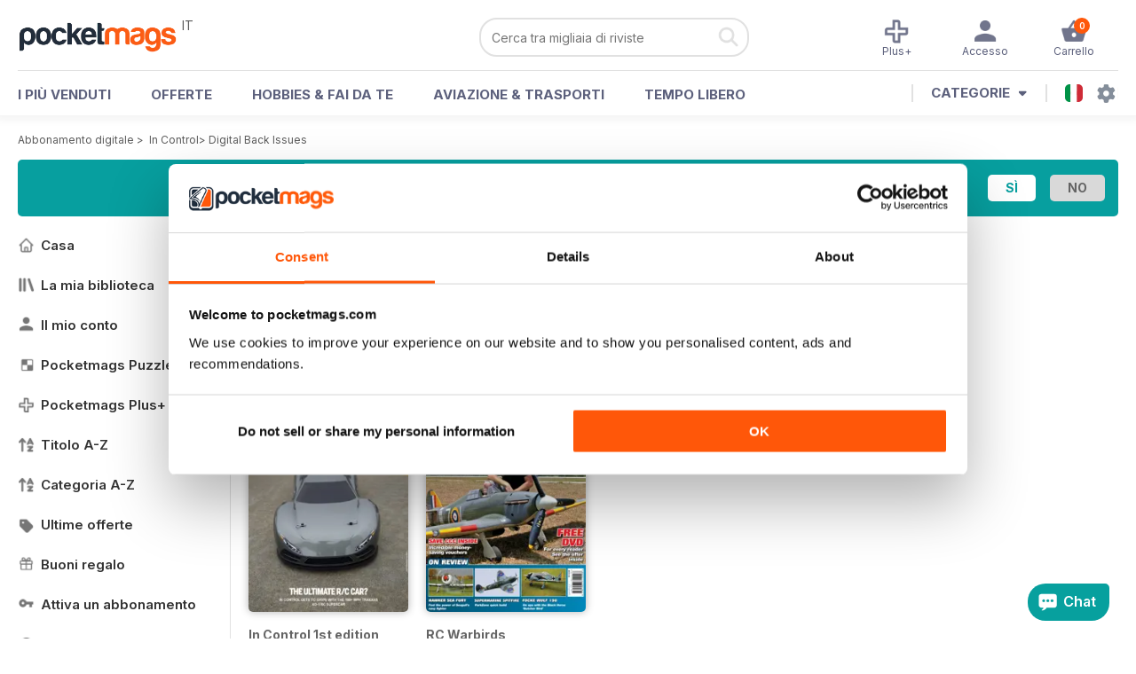

--- FILE ---
content_type: text/html; charset=utf-8
request_url: https://pocketmags.com/it/in-control-magazine/issues
body_size: 31307
content:


<!DOCTYPE html>

<html xmlns="http://www.w3.org/1999/xhtml">
<head><meta name="viewport" content="width=device-width, initial-scale=1.0, minimum-scale=1.0, maximum-scale=5.0" /><meta name="google-site-verification" content="swZHfJvf42deRlB18yklMttKb1FgquGE5nFzlCS-C5c" /><link rel="dns-prefetch" href="https://www.googletagmanager.com/" /><link rel="dns-prefetch" href="https://consent.cookiebot.com/" /><link href="/bundlecollection/allcss2?v=dR0B3jJZKNllJxnuJspBdf_7HnlfaD4HHaaPCUpyBhs1" rel="stylesheet"/>
<link rel="apple-touch-icon" sizes="180x180" href="https://pocketmags.imgix.net/apple-touch-icon.png" /><link rel="icon" type="image/png" sizes="32x32" href="https://pocketmags.imgix.net/favicon-32x32.png" /><link rel="icon" type="image/png" sizes="16x16" href="https://pocketmags.imgix.net/favicon-16x16.png" />
        

    
            <title>In Control Numeri arretrati | Pocketmags</title>
            <meta name="description" content="Buy Digital Back Issue Copies of In Control. Available on Desktop PC or Mac and iOS or Android mobile devices." />
             
            <meta property="og:title" content="In Control Back Issues" /> 
            <meta property="og:type" content="product.group" /> 
            <meta property="og:description" content="Buy Digital and Print Copies of In Control  - In Control 1st edition. Available on Desktop PC or Mac and iOS or Android mobile devices." />  
	        <meta property="og:image" content="https://files.coverscdn.com/covers/55710.jpg" />
	        <meta property="og:url" content="https://pocketmags.com/in-control-magazine/issues" />
            <meta name="twitter:card" content="In Control  - In Control 1st edition" />
            <meta name="twitter:site" content="@Pocketmags" />
            <meta name="twitter:title" content="In Control  - In Control 1st edition" />
            <meta name="twitter:description" content="Buy Digital and Print Copies of In Control  - In Control 1st edition. Available on Desktop PC or Mac and iOS or Android mobile devices." />
            <meta name="twitter:creator" content="@Pocketmags" />
            <meta name="twitter:image" content="https://files.coverscdn.com/covers/55710.jpg" /> 
            <meta name="twitter:url" content="https://pocketmags.com/in-control-magazine/issues" /> 
        

<link href="/css/italian.css" rel="stylesheet" /><script>document.addEventListener('DOMContentLoaded', function () { window.dataLayer = window.dataLayer || [];
                            dataLayer.push({ ecommerce: null });
                           dataLayer.push({"userID":"","userEmail":"","userEmailMD5":"","pageType":"other"});
                            
                            });</script>

    <!-- Google Tag Manager -->
    <script>(function (w, d, s, l, i) { w[l] = w[l] || []; w[l].push({ 'gtm.start': new Date().getTime(), event: 'gtm.js' }); var f = d.getElementsByTagName(s)[0], j = d.createElement(s), dl = l != 'dataLayer' ? '&l=' + l : ''; j.async = true; j.src = '//www.googletagmanager.com/gtm.js?id=' + i + dl; f.parentNode.insertBefore(j, f); })(window, document, 'script', 'dataLayer', 'GTM-ND849W');</script>
    <!-- End Google Tag Manager -->

    

    <link rel="alternate" href="https://pocketmags.com/in-control-magazine/issues" hreflang="en-GB" />
    <link rel="alternate" href="https://pocketmags.com/us/in-control-magazine/issues" hreflang="en-US" />
    <link rel="alternate" href="https://pocketmags.com/ca/in-control-magazine/issues" hreflang="en-CA" />
    <link rel="alternate" href="https://pocketmags.com/au/in-control-magazine/issues" hreflang="en-AU" />
    <link rel="alternate" href="https://pocketmags.com/it/in-control-magazine/issues" hreflang="it" />
    <link rel="alternate" href="https://pocketmags.com/us/in-control-magazine/issues" hreflang="en" />
    <link rel="alternate" href="https://pocketmags.com/de/in-control-magazine/issues" hreflang="de" />
    <link rel="alternate" href="https://pocketmags.com/es/in-control-magazine/issues" hreflang="es" />
    <link rel="alternate" href="https://pocketmags.com/fr/in-control-magazine/issues" hreflang="fr" />
    <link rel="alternate" href="https://pocketmags.com/nl/in-control-magazine/issues" hreflang="nl" />
    <link rel="alternate" href="https://pocketmags.com/pt/in-control-magazine/issues" hreflang="pt" />
    
    <link rel="alternate" href="https://pocketmags.com/eu/in-control-magazine/issues" hreflang="en-AT" />
    <link rel="alternate" href="https://pocketmags.com/eu/in-control-magazine/issues" hreflang="en-BE" />
    <link rel="alternate" href="https://pocketmags.com/eu/in-control-magazine/issues" hreflang="en-BG" />
    <link rel="alternate" href="https://pocketmags.com/eu/in-control-magazine/issues" hreflang="en-HR" />
    <link rel="alternate" href="https://pocketmags.com/eu/in-control-magazine/issues" hreflang="en-CZ" />
    <link rel="alternate" href="https://pocketmags.com/eu/in-control-magazine/issues" hreflang="en-DK" />
    <link rel="alternate" href="https://pocketmags.com/eu/in-control-magazine/issues" hreflang="en-FI" />
    <link rel="alternate" href="https://pocketmags.com/eu/in-control-magazine/issues" hreflang="en-GR" />
    <link rel="alternate" href="https://pocketmags.com/eu/in-control-magazine/issues" hreflang="en-HU" />
    <link rel="alternate" href="https://pocketmags.com/eu/in-control-magazine/issues" hreflang="en-IE" />
    <link rel="alternate" href="https://pocketmags.com/eu/in-control-magazine/issues" hreflang="en-MT" />
    <link rel="alternate" href="https://pocketmags.com/eu/in-control-magazine/issues" hreflang="en-NO" />
    <link rel="alternate" href="https://pocketmags.com/eu/in-control-magazine/issues" hreflang="en-PL" />
    <link rel="alternate" href="https://pocketmags.com/eu/in-control-magazine/issues" hreflang="en-RO" />
    <link rel="alternate" href="https://pocketmags.com/eu/in-control-magazine/issues" hreflang="en-RU" />
    <link rel="alternate" href="https://pocketmags.com/eu/in-control-magazine/issues" hreflang="en-RS" />
    <link rel="alternate" href="https://pocketmags.com/eu/in-control-magazine/issues" hreflang="en-SK" />
    <link rel="alternate" href="https://pocketmags.com/eu/in-control-magazine/issues" hreflang="en-SI" />
    <link rel="alternate" href="https://pocketmags.com/eu/in-control-magazine/issues" hreflang="en-SE" />
    <link rel="alternate" href="https://pocketmags.com/eu/in-control-magazine/issues" hreflang="en-CH" />
    <link rel="alternate" href="https://pocketmags.com/eu/in-control-magazine/issues" hreflang="en-UA" />

    <title>

</title></head>
<body >
    <!-- Google Tag Manager -->
    <noscript><iframe src="//www.googletagmanager.com/ns.html?id=GTM-ND849W" height="0" width="0" style="display:none;visibility:hidden"></iframe></noscript>
    <!-- End Google Tag Manager -->


    <form method="post" action="/it/in-control-magazine/issues" id="form1">
<div class="aspNetHidden">
<input type="hidden" name="__EVENTTARGET" id="__EVENTTARGET" value="" />
<input type="hidden" name="__EVENTARGUMENT" id="__EVENTARGUMENT" value="" />
<input type="hidden" name="__VIEWSTATE" id="__VIEWSTATE" value="rDykimo88YIcjPQaHjQ1nfLAFmKEOZ7pAgan4aDl78lKyVMccpPtoJ4A5R9VP0gMJdfcqle49K5jbJ9e+MaO3yF43iPrwqMY0g0KPOAQUt+DKnID3WmwQXve9IqN/EFgazNWncxxKROAEYoDvbsLAgzyDYY2zlwtmCeAoBWLNEbSif3KxDvE3d1A8qemU4wcI8c6OmTmE/wjHRxRqATtW3vj6io38ejxev+TsfuYdR/mjCRHzTwe1jM1rUHO7yk0wDFkldvV+U4W1a1yhj8HJ25Kr40XqF5uvRS03k7aPw9/xhIxudStkTHu9ZMpBSUxdz/NFxC6Iyl+CIXMB2mkHQVASJeQawQW/s77viXi2TQq9cQggPFMMwiP3ZqE1b4HUDchi3umqSm0cf19Mcb/ZkwkHcMeEpMHQjEDNgaQpcuSuLY290mdOQu4LNB06MzrOraUfA3e5I/7HcWER1OhDjT0xxz3f/6UBLVT/G83asSZ53za8kIxNxdoBjGSJrDMYqMd5or21bhdIHpyQzMdAVLp1R8UIH4M2V8Rh/Dsbh8eeg/6HZXnlPLrkWX6UfgTKC0zC3W2h2O4tfrU6hA0Ujm5K/z76fj3VaMk7L+AeaYb3TQA/tOp4OBDt06qCqg43mydsRQ8hC7et+14yTykyOlCXAdHrqtXunqqnhs5p2jR525pUwWvF865F6mK7Qt09HjPNWDFW2HYkTQbzZZ/03VuGvRPMQ699PjcSxZWsa6lrukWZBRWt/IU907iRRAchgXPa10xUdqtYi/Os4MKj3mH3XiZOBccs6gE09JoFFds0jX4bAMmHiTT11XriYWVf7KcFXSOx11n+7KKbMO7wT6LktXzUBjOvvG/zE9YwziwULlxN0QBeGNy2UtYXLVw1BNqfgd3J+zmAJIvez8jJNvhhJqhvLG+NZFOh72E0TLlZ0ApmpFRk7BQ1b+IQsVe2BB7GoYxlEZVziDSFubTZn0rdtdYaR8i95TkyZzUKZ9ntv0wYKsid/787LVxh0xtae7ABG6Uiv8fP5x9Al2aNHox8u/2RwLAOBinpjTFW20yc8FOEDn3ovXiQg1I70ER0tJNthI6NRtntbBfIGLdYQYC7jJue1AKff4cmb9A2BRgxrDxN6Ofdf0nXRJEWFc7r1VXdJS3r5Y2TlHu5XQVKzu4tkRU+d39Zjkz8ZFjnKXRyJPcDhw7Q8dWmn6GW9846N0Rqp0pqQbu6VTUazsx/xWXl2JZzbbVZG5Zybe9W8PqUaHYnB0kmofnrSq2wud3PHBDYnRg5UCvQM2K9OBMX32DFSpIfr0hCdUsWxtqEoyJqfuMfE2nt0FM5Hcq/z2/tpoG8pgYTdsCBiNeyKGPJSoWMZZnFv2bGTGgMD6WF6lpdD1l5/kgoiTvPmf/iPwEWP+Civhi0dcDzwuhunHcuhKg6bJ0O/wD3Hge21uGG6/THPbxs3tlnEOA++HuXxUaym14o3d6RsYpFqN8ySCBlDf+Rmsarck+rI5u7zEYltpdNJAGQZLMR9rjaSHSD788TQ3lN519F/K4GIMQvUqQP6m8FVHnfkbKvyOazCb5GqZOsvsCS9RbdexHpu0Z93gHd1ndqPflJ1lLmhwCNqJ0RqTvDNaCwMnGhrZBDdnTIgbpQ22y+XQGk8GISXb4StxP7kZmXgOgDaH6QOGq8yu/ohCmm50Be5WBWz4Yvuzh/czQnKLeThQQoaV/h9uOkWNEbt8q3gmlYdDtM+KNLc+REs/v8AoN3kTrMJA/[base64]/ZhBMrF5w6pdPb/OmzuCw0fv+6HNd0LlQN/rb2MSgaYHszWcN97F6XvLkIo07jCh+HfQWrXni/GDLG7ersyAdR9+ulJnESWu/[base64]/JRX0wfCP3j06L5Hu4fT/[base64]/mpDfW2wHIUvrD5OhszMalSMqAayZAfKA48VE0f4oZT7UCsY1cJpvwRzfTcW0a8Yj8lJ/v23ra7FRQhopkAZt5+tY6J8WbDEQHWMCCRU0AM3WXYHSJLfYXvM84Qgf480OyM0m5frgMGWPIm2BoAqQ2b0iqPq+9+VR0rxtiv1LO74RfMzg1atQMUMp1Ee6ljHUV/i04k0//Zn4cj4l3sZitjXUOQHFt7HUuE2qCsjczskwt06SyyCFAojF0CUv+JiwXraamNkROiitulgTUK7YzX+JUskWJ7Al93vgF0oydzf79AosvHc5N1ckRLOGiRSGTKdaihvsTiXw1kgJt0fad7j2vYjsxCSil9ae0QEB9zzizglalLBIDbGK5rO9tA/7+kFNAyWzkFaxWLbupmYxV11Dn+tmsyzHiRvODikzGTEO4+qXfH05AdTjm/kpYjBkPEkp4cvsqc62/v8dl0yaWCJmOgMZ7SzQ/T1X8adG/6Kyx8Mu8+IDf/ktwubqcgDeqUeb5nYcG81nIvlmbVrx3PI4jbRzRHMNn+jBD+wvG/bika2gHUCNr5mTWVfjKjn+DAh/iXaaohJpKh6sVZpmAxsS9P7pcuGMwAIxG6Tct3iS2GSOh2CbaGFINHoepd9j1KI8/kcPplL8Z3kfxS7A3J5kPggTnbEHbj9CTR/Zga2b+3v6zRZZdjQXqf9+K1ZvPHM+Guf7NdWxqT5fZXKaTHH1iw+wQNuXKwajED4Tj7oOWbbe+nbbDFF6DlpTD8ElYnlGNMwMltjjWTsVKuv2JGhyOOW0V4XSVWhiy2qZKqj0xmB53Kb/i+6+7jeiWbw8FcV5zwAk5/pD6jlT8oGv91ZognzZ77jkg/3/LufIlX3bmUKNKrrmOsq5JmQ8KJY3UNreAsn5HIwWOFUjHMnIiKCO5yQNYS3mChv87OPw7LeY2vdtiiFa9lnPVdidulxWcMB5zaZgeZou99N5jGHl4wjk/KhQ88rUJKBv0iDezt4AU8ZVMaHa5PXPzwAQ3ES0zW/oP3NCHaPFQgIsfNCkn/35tRS6Vf7TJv7Wlj1xJKzYv8Q8L8FAyKDfwB3k6x8xgYm2OegD0ht2Bry1BD0XgDjT0RUA1ytVn8PbkeuGvnufeypOCzHgvTOOp1nLxdwrVpnfCvaFOtw66L62nUtWdJI8xMm2ARe/WoDIBlNlh1hAhN9kGE1cRuKoI0hJVuJnqOP++7sqI1F9u0tS+s/jpOfPr4ZcS9+sH+mtBsZwA5WgeRjrRhIMwKBBcb19EqwcfA7PWp/uHhXfGSBXl9DYCe9MKLJfN60nxSWYNXcocqiHYgP/vwnm87mesBeqxhSazQpf4QxqXhzltqk+t6+HoXfv3krv0Y0QS51jN4F4iYUcOjUFfjCnrKGvOhwquQHtduIPxGZdH3vKWzrD8goRP5uOTYJZJVGAWyLOKrNCLv7DRhKB1e/ehHN5fVFFw3/k0OeZcFSLtHwKYtUrbWN+yIFafkYNzi62MKNxcYM3NfEsmUMrbzV9q5VRjzbXPxPVAncN5SPHa8rD1ljv67Xof/9rozI1Fjo+flAhSo6P8g+GQMcNVo7yX9/a9MVCeaKMpOOFBi8V8MSbHrh6SkVFMhTuRj67GfJD6FjtqZXQIGvjo/lInB4DqzUZXpN30k3zMMEl4arcr8I6Lxb46KL3D9NV75Y+PIZ11gkl0428kssqnB7xfhQBHDKI+U1DXfwkggA83DzZWiCjvMXsHehO4DYc9gOiKMsRVyrWepwIgu9qmROW9873ZiWLo0F2rD9qXT4WU7lrHNgE3/Zn8ZjidUDowcB4iqsk/SxeZb7VzZcBIBnxGtd587Qdjx3y7k9AMs3VL42/fL1EEnlyQysPERUpFUxMg1hRz/kf9QXXRNnyOnORjTbti55bdwDZXLAsBXDUDOkKSxzuE5xXDStYy9P00csbz4m6L8edNiNf2wY4/fJZSwaI0ouPgumU19Oo+Mjhsjo04MmqNgsPqfoaE3LcX4P2zCVn70Uovzr4rrx8/NeNPIbYLS5sBycmCjbHTYHVuX1q4oy1av8tGaKs/SNypbJvCAgChcF3Fdr+8KNUAwx3ptI42qGhn7k1F5YqxZOIMtjkI1k18gvFeuyAH5BbDY0Lqs63O6lv30zA5Pmqj9/KmB8TRmARvr15p1oNjmQJKQYLF02kZ2HAlox3J9EyfDKiNKq7vexmyCmbB948n7j4MbNnup0Y6mO/dVUe+XdeA9BxF0j87u8/CFN2IhyKgSBIIgGWoh/+sloqkc4t/yIS4u5Xx+sdgtb0wi+MJpVu/jk1ajp85TYZ29nHr9R/NKUs5+7QEYgI4At6FebxyeRPYNzsK8HCWkSYOWuNkFHfyfSTCw1HRd1fVCcQ84DlkSo9QB1cZgBx1MpyZ/yXuuPyjKATYHerlMkItVyjQbGRjnM5l82/SKtnXKAqyKZAQwqLi8Q2s3bCUBL0o8/zmxe93A81Mh/qvTx72UxDdfQxUwrv2NvBvPzE8enDNNOR0TQ10NzzajJrg1fAsI5RYXVzlqeGF0Kk2tQWoj5HMDpze7K8/29ObwfSFshBYw5zvq1Gr7LktvyUPXdJtCz4vhFQ77v4Vafu39SgI9/Gc4HweT10cS2szsDwN9TKtin5fkYZxLXvCpNO2/[base64]/f84tW8MpuWh+ZzvtMeakQFfkE+BEvppf0md4LYpFZ+/RpuXGzp6umj9wQyZ8g5ujftoi+tnFzOJfUlMWewtT90r5MDjUZdykY+fAjnCvOPRL80DUPzn82bcWu+Nf7+28rEBWzAYp3DWYkxg88J94GExWJKWCvGFnT2C0Qis5346N0KE13GNlbj/4eeCpQ3q/[base64]/qRkUYYlsin/n6RXnBRRc6nuGAQfHEGIqP+sE/nixgYA6oWkkmSdXIp6PIX0Un5EJWcqaAeRE1k0Dxx2gSn4DhkwwcQXTNUMVBhloGjWDsBHQgdR/Le949ov082YVkGZGboYXs/rmNhq0b/wBdOdaOej0rb5Cs0D2zIgroYuTs4btlWug+oDFgWee5PvUfdh9eQYKY/COG3XQjBsWsaPw4M5f4YmptyoHLHQW7sosq+Vr2fBI9Td0K17TVw/THVPUE5knUwuTOnTZf0PU8v2i1NGBJWSIlZpzBkTZAON7LhI1KucP0BQtdhOl3ClkBKF0x2s9WDg+PHDTwRgpdPjyW64q7tYh7Y8jRDfKfPokjjTW9o7S4b15h9wPPm8DH98B1oiy1ekdU5aRsXDKs9UzTzfqytqqnlW/5OujOK5OJMdNQTwUVtMamXPQ7kDF+1IbVQbQyS3zKfbS/IHQcHc7NZiO+KcuFjp7GfGZvhJtD0OnOn9991SYbNpO1q2Jill5c0ALXO4es38OwJ54COb1Zh/ATe" />
</div>

<script type="text/javascript">
//<![CDATA[
var theForm = document.forms['form1'];
if (!theForm) {
    theForm = document.form1;
}
function __doPostBack(eventTarget, eventArgument) {
    if (!theForm.onsubmit || (theForm.onsubmit() != false)) {
        theForm.__EVENTTARGET.value = eventTarget;
        theForm.__EVENTARGUMENT.value = eventArgument;
        theForm.submit();
    }
}
//]]>
</script>


<div class="aspNetHidden">

	<input type="hidden" name="__VIEWSTATEGENERATOR" id="__VIEWSTATEGENERATOR" value="AC8E81D6" />
	<input type="hidden" name="__EVENTVALIDATION" id="__EVENTVALIDATION" value="o++I8rvvmbSCHTSo12Flfjubf8zanpx/[base64]//LUUNhCwmg0Y5kyKC043XDYcPTo6YkHI/hBilD8TenjYxqvUefiZkhhg2ncGI56qMypNEOi9aWfgCDsHxEQw5XosXxdlFFYe8ajEnGR87LsrAACFELUJmGdc9gcrlk/UOLcBRZ8/u9fg60XnNWIhtIlrvImYkNQOiGM6nBDjhav4d8cOAwMsa9Lqws=" />
</div>

        <span id="hidFunnelType" style="display:none;">2</span>

       

        <div id="pm-site" style="width:100%; margin-left:auto; margin-right:auto;">

            

<div class="header" id="mainheader" style="width:100%; z-index:99; position:fixed; top:0px; -webkit-box-shadow: 0px 0px 10px 5px rgba(0,0,0,0.05); -moz-box-shadow: 0px 0px 10px 5px rgba(0,0,0,0.05); box-shadow: 0px 0px 10px 5px rgba(0,0,0,0.05);">
<div class="headercontentholder">

    <div class="pmhl" style="float:left;">

        <div class="hamburger-menu">
        <input id="menu__toggle" type="checkbox" />
        <label class="menu__btn" for="menu__toggle">
          <span></span>
            <div class="menu_btn_txt fw500">Menu</div>
        </label>

        <div class="menu__box">

            <div class="t1007">

                

         <a href='/it/' class="leftmenulink">
                 <span class="pmimg leftmenuico spritename homeico leftmenuicononactive"></span>
                 Casa
         </a>
    

         <a href='/it/membersarea/mylibrary' class="leftmenulink">
                 <span class="pmimg leftmenuico spritename libraryico leftmenuicononactive"></span>
                 La mia biblioteca
         </a>
    

         <a href='/it/membersarea/myaccount' class="leftmenulink">
                 <span class="pmimg leftmenuico spritename accountico leftmenuicononactive"></span>
                 Il mio conto
         </a>
    

         <a href='/it/puzzles' class="leftmenulink">
                 <span class="pmimg leftmenuico spritename puzzleico leftmenuicononactive"></span>
                 Pocketmags Puzzles
         </a>
    

         <a href='/it/plus' class="leftmenulink">
                 <span class="pmimg leftmenuico spritename plusico leftmenuicononactive"></span>
                 Pocketmags Plus+
         </a>
    

         <a href='/it/all-magazines/a' class="leftmenulink">
                 <span class="pmimg leftmenuico spritename titleazico leftmenuicononactive"></span>
                 Titolo A-Z
         </a>
    

         <a href='/it/categories' class="leftmenulink">
                 <span class="pmimg leftmenuico spritename titleazico leftmenuicononactive"></span>
                 Categoria A-Z
         </a>
    

         <a href='/it/magazine-offers' class="leftmenulink">
                 <span class="pmimg leftmenuico spritename offersico leftmenuicononactive"></span>
                 Ultime offerte
         </a>
    

         <a href='/it/magazine-subscription-gift/magazine-vouchers' class="leftmenulink">
                 <span class="pmimg leftmenuico spritename voucherico leftmenuicononactive"></span>
                 Buoni regalo
         </a>
    

         <a href='/it/activate-subscription-hub' class="leftmenulink">
                 <span class="pmimg leftmenuico spritename activateico leftmenuicononactive"></span>
                 Attiva un abbonamento
         </a>
    

         <a href='/it/help-and-faqs' class="leftmenulink">
                 <span class="pmimg leftmenuico spritename helpico leftmenuicononactive"></span>
                 Supporto
         </a>
    

                


            </div>
       

        </div>
        </div>

    </div>
    <div class="pmhm" style="float:left;">

        <div class="webregion" style="" id="logo_us"  >IT</div>
        <a href='/it/' title="Pocketmags NewsStand"><span class="pmimg pmlogo"></span></a>
        

    </div>
    <div class="pmhr" style="float:right;">


        <div class="searchholderweb">
            <div id="MainHeader_SearchHeaderControl_pnlSearchBar" onkeypress="javascript:return WebForm_FireDefaultButton(event, &#39;MainHeader_SearchHeaderControl_SearchButton&#39;)">
	
    <div class="searchpill rad20">
    <div class="searchleft fl">
        <input name="ctl00$MainHeader$SearchHeaderControl$SearchQuery" type="search" autocomplete="off" maxlength="256" readonly="readonly" id="SearchQuery" class="searchboxinput searchsuggest fw400" placeholder="Cerca tra migliaia di riviste" name="Search" autocomplete="one-time-search" onfocus="this.removeAttribute(&#39;readonly&#39;);" style="font-family:Inter,sans-serif;" />
         
        <div id="search_results"  class="search_results shadow5 rad10" style="display:none">

        </div>
    </div>
    <div class="searchright fr">
        <input type="hidden" id="hidCurrentSubURL" value="/it" /> 
        <a onclick="javascript: if ($(&#39;#SearchQuery&#39;).val().length &lt; 1) return false; RedirectToSearch($(&#39;#hidCurrentSubURL&#39;).val(),$(&#39;#SearchQuery&#39;).val()); return false;" id="MainHeader_SearchHeaderControl_SearchButton" class="pmimg searchico" class="searchicon" href="javascript:__doPostBack(&#39;ctl00$MainHeader$SearchHeaderControl$SearchButton&#39;,&#39;&#39;)"></a>
    </div>
    </div>

</div>
<script>
    (function () {
        var search_id = document.getElementById('SearchQuery');
        search_id.type = 'search';
        search_id.setAttribute('autocomplete', 'one-time-search')
    })();
</script>
        </div>
        <div class="cartholder">
            

<script>
</script>


<a id="ActivatePopUp" href='#divCartPopup' class="pmh_options fs12 fr" title="My Library">
    <span class="cartitems fs10 fw600 rad10 talc cartItems_Header">0</span>
    <span class="pmimg pmh_basket"></span>
    <span>Carrello</span>
</a>





            

<div class="posrel">


<a href='/it/membersarea/myaccount' class="pmh_options fs12 fr web" title="My Account" style='display:none'>
    <span class="pmimg pmh_profile pmh_optionsicoactive"></span>
    <span style='display:none'>Il mio account</span>
</a>

<a href='/it/membersarea/mylibrary' class="pmh_options fs12 fr iph5" title="My Library" style='display:none'>
    <span class="pmimg pmh_library pmh_optionsicoactive"></span>
    <span>Biblioteca</span>
</a>

<a href='/it/membersarea/mylibrary' class="pmh_options fs12 fr" title="My Account" style=''>
    <span class="pmimg pmh_profile pmh_optionsicoactive"></span>
    <span style=''>Accesso</span>
</a>

<a href='/it/plus' class="pmh_options iph12 fs12 fr" title="My Plus+">
    <span class="pmimg pmh_plusico pmh_optionsicoactive"></span>
    <span>Plus+</span>
</a>

    


</div>


        </div>

    </div>

    <div class="cb"></div>



</div>

<div class="headermenulinks fw700">
 
    <a href='/it/best-selling-magazines' class="dropbtn2 fl mt17 headerlinksep">I PIÙ VENDUTI</a>
    <a href='/it/magazine-offers' class="dropbtn2 fl mt17 headerlinksep">OFFERTE</a>
    <a href='/it/magazines/hobbies-and-crafts' class="dropbtn2 fl mt17 headerlinksep">Hobbies & Fai Da Te</a>
    <a href='/it/magazines/aviation-and-transport' class="dropbtn2 fl mt17 headerlinksep">Aviazione & Trasporti</a>
    <a href='/it/magazines/leisure-interest' class="dropbtn2 fl mt17 headerlinksep hideestab hidefrtab hidedetab">Tempo libero</a>
    <a href='/it/magazines/general-interest' class="dropbtn2 fl mt17 headerlinksep hidedt">Interessi Generali</a>
    <a href='/it/magazines/sport' class="dropbtn2 fl mt17 hidedt">Sport</a>

      <div class="allcatsheaderbtn" style="float:right;">
      <div class="dropdown2">
      <a href="#" class="dropbtn2"><img 
          src="https://pocketmags.imgix.net/flags/sflag_it.png?auto=format" 
          alt="Italy" class="dropdownflag rad5"
           />&nbsp;&nbsp;<span class="pmimg settingsico"></span>


      </a>
      

  <div class="dropdown-content2 countrydropdown shadow5 rad10">

      <h4 class="mb10 fs14 coldgrey fw700">IMPOSTAZIONI DEL SITO</h4>

      <div style="width:45%; float:left; text-align: left;">

                                    <a href='/in-control-magazine/issues' onclick='create_cookie("PM_UserRegionCode", "gb");' class="currencyselect">
                                        <img src="https://pocketmags.imgix.net/mag_thumb_placeholder.jpg?auto=format&q=20" 
                data-src="https://pocketmags.imgix.net/flags/sflag_gb.png?auto=format&q=20" alt="GBP" class="lazyload dropdownflag rad5 mt5" /> &nbsp; GBP - £
                                    </a>

                                    <a href='/us/in-control-magazine/issues' onclick='create_cookie("PM_UserRegionCode", "us");' class="currencyselect">
                                        <img src="https://pocketmags.imgix.net/mag_thumb_placeholder.jpg?auto=format&q=20" 
                data-src="https://pocketmags.imgix.net/flags/sflag_us.png?auto=format&q=20" alt="USD" class="lazyload dropdownflag rad5 mt5" /> &nbsp; USD - $
                                    </a>


                                    <a href='/au/in-control-magazine/issues' onclick='create_cookie("PM_UserRegionCode", "au");' class="currencyselect">
                                        <img src="https://pocketmags.imgix.net/mag_thumb_placeholder.jpg?auto=format&q=20" 
                data-src="https://pocketmags.imgix.net/flags/sflag_au.png?auto=format&q=20" alt="AUD" class="lazyload dropdownflag rad5 mt5" /> &nbsp; AUD - $
                                    </a>


                                   <a href='/ca/in-control-magazine/issues' onclick='create_cookie("PM_UserRegionCode", "ca");' class="currencyselect">
                                         <img src="https://pocketmags.imgix.net/mag_thumb_placeholder.jpg?auto=format&q=20" 
                data-src="https://pocketmags.imgix.net/flags/sflag_ca.png?auto=format&q=20" alt="CAD" class="lazyload dropdownflag rad5 mt5" /> &nbsp; CAD - $
                                    </a>

      </div>

      <div style="width:45%; float:right; text-align: left; border-left:1px #cdcdcd solid; padding-left:5%;">

                                    <a href='/eu/in-control-magazine/issues' onclick='create_cookie("PM_UserRegionCode", "eu");' class="currencyselect">
                                         <img src="https://pocketmags.imgix.net/mag_thumb_placeholder.jpg?auto=format&q=20" 
                data-src="https://pocketmags.imgix.net/flags/sflag_eu.png?auto=format&q=20" alt="EUR" class="lazyload dropdownflag rad5 mt5" /> &nbsp; EUR - €
                                    </a>


                                    <a href='/it/in-control-magazine/issues' onclick='create_cookie("PM_UserRegionCode", "it");' class="currencyselect">
                                         <img src="https://pocketmags.imgix.net/mag_thumb_placeholder.jpg?auto=format&q=20" 
                data-src="https://pocketmags.imgix.net/flags/sflag_it.png?auto=format&q=20" alt="EUR Italy" class="lazyload dropdownflag rad5 mt5" /> &nbsp; EUR - €
                                    </a>


                                    <a href='/de/in-control-magazine/issues' onclick='create_cookie("PM_UserRegionCode", "de");' class="currencyselect">
                                         <img src="https://pocketmags.imgix.net/mag_thumb_placeholder.jpg?auto=format&q=20" 
                data-src="https://pocketmags.imgix.net/flags/sflag_de.png?auto=format&q=20" alt="EUR" class="lazyload dropdownflag rad5 mt5" /> &nbsp; EUR - €
                                    </a>


                                    <a href='/es/in-control-magazine/issues' onclick='create_cookie("PM_UserRegionCode", "es");' class="currencyselect">
                                         <img src="https://pocketmags.imgix.net/mag_thumb_placeholder.jpg?auto=format&q=20" 
                data-src="https://pocketmags.imgix.net/flags/sflag_es.png?auto=format&q=20" alt="EUR" class="lazyload dropdownflag rad5 mt5" /> &nbsp; EUR - €
                                    </a>


                                    <a href='/fr/in-control-magazine/issues' onclick='create_cookie("PM_UserRegionCode", "fr");' class="currencyselect">
                                         <img src="https://pocketmags.imgix.net/mag_thumb_placeholder.jpg?auto=format&q=20" 
                data-src="https://pocketmags.imgix.net/flags/sflag_fr.png?auto=format&q=20" alt="EUR" class="lazyload dropdownflag rad5 mt5" /> &nbsp; EUR - €
                                    </a>


                                    <a href='/nl/in-control-magazine/issues' onclick='create_cookie("PM_UserRegionCode", "nl");' class="currencyselect">
                                         <img src="https://pocketmags.imgix.net/mag_thumb_placeholder.jpg?auto=format&q=20" 
                data-src="https://pocketmags.imgix.net/flags/sflag_nl.png?auto=format&q=20" alt="EUR" class="lazyload dropdownflag rad5 mt5" /> &nbsp; EUR - €
                                    </a>

                                    <a href='/pt/in-control-magazine/issues' onclick='create_cookie("PM_UserRegionCode", "pt");' class="currencyselect">
                                         <img src="https://pocketmags.imgix.net/mag_thumb_placeholder.jpg?auto=format&q=20" 
                data-src="https://pocketmags.imgix.net/flags/sflag_pt.png?auto=format&q=20" alt="EUR" class="lazyload dropdownflag rad5 mt5" /> &nbsp; EUR - €
                                    </a>

      </div>
      <div class="cb"></div>
      <div class="pagesep mt10 mb10"></div>
              <div class="modeholder">

    <label class="switch" style="float:right;">
        <input type="checkbox" name="theme_switch" id="checkbox" />
        <span class="modeslider"></span>
    </label>
    <span class="fl">
        <span id="lighttxt" class="lighttxt coldgrey fl">LUCE</span>
        <span id="darktxt" class="darktxt colw fl">SCURO</span>
    </span>

        </div>




  </div>
          </div>
          </div>



    <div class="allcatsheaderbtn" style="float:right;">
      <div class="dropdown2">
  <a href='/it/categories' class="dropbtn2"><span class="fl">Categorie</span><span class="pmimg dropdownico"></span></a>
  <div class="dropdown-content2  shadow5 rad10">

      <span class="catboxholders">
          <a href='/it/magazines/art-and-photography' class="catboxheadertext">Arte & Fotografia</a>
          <a href='/it/magazines/art-and-photography/art' class="catboxcursor">Arte</a>
          <a href='/it/magazines/art-and-photography/design' class="catboxcursor">Design</a>
          <a href='/it/magazines/art-and-photography/architecture' class="catboxcursor">Architettura</a>
          <a href='/it/magazines/art-and-photography/photography' class="catboxcursor">Fotografia</a>


          <span class="catboxsep"></span>
          <a href='/it/magazines/aviation-and-transport' class="catboxheadertext">Aviazione & Trasporti</a>
          <a href='/it/magazines/aviation-and-transport/motorcycles' class="catboxcursor">Moto</a>
          <a href='/it/magazines/aviation-and-transport/aviation' class="catboxcursor">Aviazione</a>
          <a href='/it/magazines/aviation-and-transport/automotive' class="catboxcursor">Auto</a>
          <a href='/it/magazines/aviation-and-transport/rail' class="catboxcursor">Treni</a>

          <span class="catboxsep"></span>
          <a href='/it/magazines/family-and-home' class="catboxheadertext">Casa & Famiglia</a>
          <a href='/it/magazines/family-and-home/kids' class="catboxcursor">Bambini</a>
          <a href='/it/magazines/family-and-home/parenting' class="catboxcursor">Famiglia</a>
          <a href='/it/magazines/family-and-home/animals-and-pets' class="catboxcursor">Animali & Cuccioli</a>
          <a href='/it/magazines/family-and-home/food-and-cooking' class="catboxcursor">Cibo & Cucina</a>
          <a href='/it/magazines/family-and-home/diy' class="catboxcursor">Bricolage</a>
          <a href='/it/magazines/family-and-home/gardening' class="catboxcursor">Giardinaggio</a>
          <a href='/it/magazines/family-and-home/property' class="catboxcursor">Immobiliare</a>
          <a href='/it/magazines/family-and-home/home-interest' class="catboxcursor">Casa</a>

          <span class="catboxsep"></span>
          <a href='/it/magazines/food-and-drink' class="catboxheadertext">Cibo e Bevande</a>
          <a href='/it/magazines/food-and-drink/cooking-and-baking' class="catboxcursor">Cottura e Cottura</a>
          <a href='/it/magazines/food-and-drink/drink' class="catboxcursor">Bere</a>
          <a href='/it/magazines/food-and-drink/vegetarian-and-vegan' class="catboxcursor">Vegetarian & Vegan</a>
          <a href='/it/magazines/food-and-drink/gluten-free-and-special-diets' class="catboxcursor">Diete senza glutine e speciali</a>
      </span>

      <span class="catboxholders">
          <a href='/it/magazines/general-interest' class="catboxheadertext">Interessi Generali</a>
          <a href='/it/magazines/general-interest/history-and-knowledge' class="catboxcursor">Storia & Sapere</a>
          <a href='/it/magazines/general-interest/astrology' class="catboxcursor">Astrologia</a>
          <a href='/it/magazines/general-interest/education-and-literary' class="catboxcursor">Educazione & Letteratura</a>
          <a href='/it/magazines/general-interest/spiritual-and-religion' class="catboxcursor">Spiritualità & Religione</a>
          <a href='/it/magazines/trade-and-professional' class="catboxcursor">Commerciale e Professionale</a>
          <a href='/it/magazines/general-interest/national-and-regional' class="catboxcursor">Nazioni & Regioni</a>
          <a href='/it/magazines/general-interest/books' class="catboxcursor">Lettura</a>
          <a href='/it/magazines/general-interest/news-and-current-affairs' class="catboxcursor">News & Attualità</a>

          <span class="catboxsep"></span>
          <a href='/it/magazines/health-and-fitness' class="catboxheadertext">Salute & Fitness</a>
          <a href='/it/magazines/health-and-fitness/medical' class="catboxcursor">Medico</a>
          <a href='/it/magazines/health-and-fitness/running' class="catboxcursor">Corsa</a>
          <a href='/it/magazines/health-and-fitness/womens-fitness' class="catboxcursor">Fitness Donna</a>
          <a href='/it/magazines/health-and-fitness/mens-fitness' class="catboxcursor">Fitness Uomo</a>
          <a href='/it/magazines/health-and-fitness/slimming' class="catboxcursor">Dieta</a>
          <a href='/it/magazines/health-and-fitness/spirituality-and-wellbeing' class="catboxcursor">Spirituality & Wellbeing</a>

          <span class="catboxsep"></span>
          <a href='/it/magazines/hobbies-and-crafts' class="catboxheadertext">Hobbies & Fai Da Te</a>
          <a href='/it/magazines/hobbies-and-crafts/collecting' class="catboxcursor">Collezionismo</a>
          <a href='/it/magazines/hobbies-and-crafts/radio-control-modelling' class="catboxcursor">Modellismo Dinamico</a>
          <a href='/it/magazines/hobbies-and-crafts/scale-modelling' class="catboxcursor">Modellismo in Scala</a>
          <a href='/it/magazines/hobbies-and-crafts/sewing-and-knitting' class="catboxcursor">Taglio & Cucito</a>
          <a href='/it/magazines/hobbies-and-crafts/woodworking' class="catboxcursor">Lavorazione del Legno</a>
          <a href='/it/magazines/hobbies-and-crafts/arts-and-crafts' class="catboxcursor">Arti & Mestieri</a>
      </span>

      <span class="catboxholders">
          <a href='/it/magazines/leisure-interest' class="catboxheadertext">Tempo Libero</a>
          <a href='/it/magazines/leisure-interest/travel' class="catboxcursor">Viaggi</a>
          <a href='/it/magazines/leisure-interest/sailing-and-shipping' class="catboxcursor">Vela & Navigazione</a>
          <a href='/it/magazines/leisure-interest/poker-and-gambling' class="catboxcursor">Poker & Gioco d'Azzardo</a>
          <a href='/it/magazines/leisure-interest/caravan-and-motorhome' class="catboxcursor">Caravan & Camper</a>
          <a href='/it/magazines/leisure-interest/outdoors' class="catboxcursor">Aria Aperta</a>
          <a href='/it/magazines/leisure-interest/film' class="catboxcursor">Cinema</a>
          <a href='/it/magazines/leisure-interest/tattoo' class="catboxcursor">Tatuaggi</a>
          <a href='/it/magazines/leisure-interest/equestrian' class="catboxcursor">Ippica</a>
          <a href='/it/magazines/leisure-interest/wildlife' class="catboxcursor">Animali selvatici</a>

          <span class="catboxsep"></span>
          <a href='/it/magazines/mens-interest' class="catboxheadertext">Per Uomo</a>
          <a href='/it/magazines/mens-interest/lifestyle' class="catboxcursor">Stile di Vita</a>
          <a href='/it/magazines/mens-interest/gay' class="catboxcursor">Gay</a>
          <a href='/it/magazines/leisure-interest/film' class="catboxcursor">Cinema</a>
          <a href='/it/magazines/health-and-fitness/mens-fitness' class="catboxcursor">Fitness Uomo</a>
          <a href='/it/magazines/aviation-and-transport/motorcycles' class="catboxcursor">Moto</a>
          <a href='/it/magazines/aviation-and-transport/automotive' class="catboxcursor">Auto</a>
          <a href='/it/magazines/sport/soccer' class="catboxcursor">Calcio</a>
          <a href='/it/magazines/sport/fishing-and-angling' class="catboxcursor">Pesca</a>
          <a href='/it/magazines/tech-and-gaming/gaming' class="catboxcursor">Gaming</a>
          <a href='/it/magazines/tech-and-gaming/gadgets' class="catboxcursor">Gadgets</a>

          <span class="catboxsep"></span>
          <a href='/it/magazines/newspapers' class="catboxheadertext">Newspapers</a>
          <a href='/it/magazines/newspapers/national' class="catboxcursor">Tutto</a>
      </span>

      <span class="catboxholders">
          <a href='/it/magazines/music' class="catboxheadertext">Musica</a>
          <a href='/it/magazines/music/classical' class="catboxcursor">Classica</a>
          <a href='/it/magazines/music/heavy-metal' class="catboxcursor">Heavy Metal</a>
          <a href='/it/magazines/music/other' class="catboxcursor">Altri</a>
          <a href='/it/magazines/music/rock' class="catboxcursor">Rock</a>
          <a href='/it/magazines/music/pop' class="catboxcursor">Pop</a>
          <a href='/it/magazines/music/practical-and-playing' class="catboxcursor">Practical & Playing</a>
          <a href='/it/magazines/music/hi-fi' class="catboxcursor">Hi-Fi</a>

          <span class="catboxsep"></span>
          <a href='/it/magazines/sport' class="catboxheadertext">Sport</a>
          <a href='/it/magazines/sport/soccer' class="catboxcursor">Calcio</a>
          <a href='/it/magazines/sport/cycling' class="catboxcursor">Ciclismo</a>
          <a href='/it/magazines/sport/rugby' class="catboxcursor">Rugby</a>
          <a href='/it/magazines/sport/cricket-and-golf' class="catboxcursor">Golf & Cricket</a>
          <a href='/it/magazines/sport/matchday-programmes' class="catboxcursor">Calcio Programmazione</a>
          <a href='/it/magazines/sport/fishing-and-angling' class="catboxcursor">Pesca</a>
          <a href='/it/magazines/sport/shooting-and-archery' class="catboxcursor">Tiro con l'Arco & Tiro a Segno</a>
          <a href='/it/magazines/sport/ring-and-combat-sport' class="catboxcursor">Ring & Combat Sport</a>
          <a href='/it/magazines/sport/equestrian' class="catboxcursor">Ippica</a>
          <a href='/it/magazines/sport/other' class="catboxcursor">Altri</a>
          <a href='/it/magazines/sport/boards-and-watersports' class="catboxcursor">Sports Acquatici</a>
          <a href='/it/magazines/sport/athletics-and-running' class="catboxcursor">Atletica</a>
          <a href='/it/magazines/sport/motorsport' class="catboxcursor">Motorsport</a>
          <a href='/it/magazines/sport/winter-sport' class="catboxcursor">Winter Sport</a>
          <a href='/it/magazines/sport/outdoor-and-adventure' class="catboxcursor">Aria Aperta & Avventura</a>


        </span>
      <span class="catboxholders">
          <a href='/it/magazines/tech-and-gaming' class="catboxheadertext">Tecnologia e giochi</a>
          <a href='/it/magazines/tech-and-gaming/apple' class="catboxcursor">Apple</a>
          <a href='/it/magazines/tech-and-gaming/gaming' class="catboxcursor">Giochi</a>
          <a href='/it/magazines/tech-and-gaming/internet' class="catboxcursor">Internet</a>
          <a href='/it/magazines/tech-and-gaming/gadgets' class="catboxcursor">Gadgets</a>
          <a href='/it/magazines/tech-and-gaming/pc' class="catboxcursor">PC</a>
          <a href='/it/magazines/tech-and-gaming/mobile' class="catboxcursor">Mobile</a>

          <span class="catboxsep"></span>
          <a href='/it/magazines/trade-and-professional' class="catboxheadertext">Commerciale e Professionale</a>
          <a href='/it/magazines/trade-and-professional/finance' class="catboxcursor">Finanza</a>
          <a href='/it/magazines/trade-and-professional/construction' class="catboxcursor">Costruzione</a>
          <a href='/it/magazines/trade-and-professional/military' class="catboxcursor">Militare</a>
          <a href='/it/magazines/trade-and-professional/education' class="catboxcursor">Educazione</a>
          <a href='/it/magazines/trade-and-professional/media' class="catboxcursor">Media</a>
          <a href='/it/magazines/trade-and-professional/retail' class="catboxcursor">Al dettaglio</a>
          <a href='/it/magazines/trade-and-professional/agricultural' class="catboxcursor">Agricolo</a>
          <a href='/it/magazines/trade-and-professional/catering' class="catboxcursor">Catering</a>
          <a href='/it/magazines/trade-and-professional/business' class="catboxcursor">Attività commerciale</a>
          <a href='/it/magazines/trade-and-professional/transport' class="catboxcursor">Trasporto</a>
          <a href='/it/magazines/trade-and-professional/government' class="catboxcursor">Government</a>
          <a href='/it/magazines/leisure-interest/travel' class="catboxcursor">Viaggio</a>

          <span class="catboxsep"></span>
          <a href='/it/magazines/womens-interest' class="catboxheadertext">Per Donna</a>
          <a href='/it/magazines/womens-interest/hair' class="catboxcursor">Capelli</a>
          <a href='/it/magazines/womens-interest/celebrity' class="catboxcursor">Gossip</a>
          <a href='/it/magazines/womens-interest/weddings-and-brides' class="catboxcursor">Matrimonio</a>
          <a href='/it/magazines/womens-interest/lifestyle-and-fashion' class="catboxcursor">Stile di Vita & Moda</a>
          <a href='/it/magazines/health-and-fitness/slimming' class="catboxcursor">Dimagrante</a>
          <a href='/it/magazines/womens-interest/fitness' class="catboxcursor">Fitness</a>
         
         </span>

  </div>
</div> 


    </div>

</div>

<div class="mobilesearchholder">
    <div id="MainHeader_SearchHeaderControlMob_pnlSearchBar" onkeypress="javascript:return WebForm_FireDefaultButton(event, &#39;MainHeader_SearchHeaderControlMob_SearchButton&#39;)">
	
    <div class="searchpillmob rad5">
    <div class="searchleftmob" style="float:left;">

        <input type="hidden" id="hidCurrentSubURL" value="/it" /> 
        <a onclick="javascript: if ($(&#39;#SearchQueryMobile&#39;).val().length &lt; 1) return false; RedirectToSearch($(&#39;#hidCurrentSubURL&#39;).val(),$(&#39;#SearchQueryMobile&#39;).val()); return false;" id="MainHeader_SearchHeaderControlMob_SearchButton" class="pmimg searchico" class="searchicon" AutoCompleteType="Disabled" name="Search" autocomplete="one-time-search" aria-label="Search Pocketmags" href="javascript:__doPostBack(&#39;ctl00$MainHeader$SearchHeaderControlMob$SearchButton&#39;,&#39;&#39;)"></a>

    </div>
    <div class="searchrightmob" style="float:right;">

        <input name="ctl00$MainHeader$SearchHeaderControlMob$SearchQueryMobile" type="search" autocomplete="off" maxlength="256" id="SearchQueryMobile" class="searchboxinput searchsuggest" placeholder="Cerca tra migliaia di riviste" autocomplete="one-time-search" style="font-family:Inter,sans-serif;" />

        <div id="search_results" class="search_results shadow5 rad10" style="display:none">

        </div>

    </div>
    </div>

</div>

          <div  style="float:right; position: relative;   margin-top: -37px;  margin-right: 10px; bo">
      <div class="dropdown2">
      <a href="#settings" class="dropbtn2"><img 
          src="https://pocketmags.imgix.net/flags/sflag_it.png?auto=format" 
          alt="Italy" class="dropdownflag rad5"
           />&nbsp;&nbsp;<span class="pmimg settingsico"></span>
      </a>
      

          </div>
          </div>


</div>


</div>


                <div id="settings" class="cssoverlay">
                    <div class="popup membercoverpopup">
                        <div class="closeicon posrel"><a href="#"><span class="pmimg closeico closetr posrel"></span></a></div>

      <h4 class="mb10 fs14 coldgrey fw700">IMPOSTAZIONI DEL SITO</h4>

      <div style="width:45%; float:left; text-align: left;">

                                    <div><a href='/in-control-magazine/issues' onclick='create_cookie("PM_UserRegionCode", "gb");' class="currencyselect txtdn">
                                        <img src="https://pocketmags.imgix.net/mag_thumb_placeholder.jpg?auto=format&q=20" 
                data-src="https://pocketmags.imgix.net/flags/sflag_gb.png?auto=format&q=20" alt="GBP" class="lazyload dropdownflag rad5 mt5" /> &nbsp; GBP - £
                                    </a></div>

                                    <div><a href='/us/in-control-magazine/issues' onclick='create_cookie("PM_UserRegionCode", "us");' class="currencyselect txtdn">
                                        <img src="https://pocketmags.imgix.net/mag_thumb_placeholder.jpg?auto=format&q=20" 
                data-src="https://pocketmags.imgix.net/flags/sflag_us.png?auto=format&q=20" alt="USD" class="lazyload dropdownflag rad5 mt5" /> &nbsp; USD - $
                                    </a></div>


                                    <div><a href='/au/in-control-magazine/issues' onclick='create_cookie("PM_UserRegionCode", "au");' class="currencyselect txtdn">
                                        <img src="https://pocketmags.imgix.net/mag_thumb_placeholder.jpg?auto=format&q=20" 
                data-src="https://pocketmags.imgix.net/flags/sflag_au.png?auto=format&q=20" alt="AUD" class="lazyload dropdownflag rad5 mt5" /> &nbsp; AUD - $
                                    </a></div>


                                   <div><a href='/ca/in-control-magazine/issues' onclick='create_cookie("PM_UserRegionCode", "ca");' class="currencyselect txtdn">
                                         <img src="https://pocketmags.imgix.net/mag_thumb_placeholder.jpg?auto=format&q=20" 
                data-src="https://pocketmags.imgix.net/flags/sflag_ca.png?auto=format&q=20" alt="CAD" class="lazyload dropdownflag rad5 mt5" /> &nbsp; CAD - $
                                    </a></div>

      </div>

      <div style="width:45%; float:right; text-align: left; border-left:1px #cdcdcd solid; padding-left:5%;">

                                    <div><a href='/eu/in-control-magazine/issues' onclick='create_cookie("PM_UserRegionCode", "eu");' class="currencyselect txtdn">
                                         <img src="https://pocketmags.imgix.net/mag_thumb_placeholder.jpg?auto=format&q=20" 
                data-src="https://pocketmags.imgix.net/flags/sflag_eu.png?auto=format&q=20" alt="EUR" class="lazyload dropdownflag rad5 mt5" /> &nbsp; EUR - €
                                    </a></div>


                                    <div><a href='/it/in-control-magazine/issues' onclick='create_cookie("PM_UserRegionCode", "it");' class="currencyselect txtdn">
                                         <img src="https://pocketmags.imgix.net/mag_thumb_placeholder.jpg?auto=format&q=20" 
                data-src="https://pocketmags.imgix.net/flags/sflag_it.png?auto=format&q=20" alt="EUR Italy" class="lazyload dropdownflag rad5 mt5" /> &nbsp; EUR - €
                                    </a></div>


                                    <div><a href='/de/in-control-magazine/issues' onclick='create_cookie("PM_UserRegionCode", "de");' class="currencyselect txtdn">
                                         <img src="https://pocketmags.imgix.net/mag_thumb_placeholder.jpg?auto=format&q=20" 
                data-src="https://pocketmags.imgix.net/flags/sflag_de.png?auto=format&q=20" alt="EUR" class="lazyload dropdownflag rad5 mt5" /> &nbsp; EUR - €
                                    </a></div>


                                    <div><a href='/es/in-control-magazine/issues' onclick='create_cookie("PM_UserRegionCode", "es");' class="currencyselect txtdn">
                                         <img src="https://pocketmags.imgix.net/mag_thumb_placeholder.jpg?auto=format&q=20" 
                data-src="https://pocketmags.imgix.net/flags/sflag_es.png?auto=format&q=20" alt="EUR" class="lazyload dropdownflag rad5 mt5" /> &nbsp; EUR - €
                                    </a></div>


                                    <div><a href='/fr/in-control-magazine/issues' onclick='create_cookie("PM_UserRegionCode", "fr");' class="currencyselect txtdn">
                                         <img src="https://pocketmags.imgix.net/mag_thumb_placeholder.jpg?auto=format&q=20" 
                data-src="https://pocketmags.imgix.net/flags/sflag_fr.png?auto=format&q=20" alt="EUR" class="lazyload dropdownflag rad5 mt5" /> &nbsp; EUR - €
                                    </a></div>

                                    <div><a href='/nl/in-control-magazine/issues' onclick='create_cookie("PM_UserRegionCode", "nl");' class="currencyselect txtdn">
                                         <img src="https://pocketmags.imgix.net/mag_thumb_placeholder.jpg?auto=format&q=20" 
                data-src="https://pocketmags.imgix.net/flags/sflag_nl.png?auto=format&q=20" alt="EUR" class="lazyload dropdownflag rad5 mt5" /> &nbsp; EUR - €
                                    </a></div>

                                    <div><a href='/pt/in-control-magazine/issues' onclick='create_cookie("PM_UserRegionCode", "pt");' class="currencyselect txtdn">
                                         <img src="https://pocketmags.imgix.net/mag_thumb_placeholder.jpg?auto=format&q=20" 
                data-src="https://pocketmags.imgix.net/flags/sflag_pt.png?auto=format&q=20" alt="EUR" class="lazyload dropdownflag rad5 mt5" /> &nbsp; EUR - €
                                    </a></div>
      </div>
      <div class="cb"></div>
      <div class="pagesep mt10 mb10"></div>
              <div class="modeholder" style="display:block;">

    <label class="switch" style="float:right;">
        <input type="checkbox" name="theme_switch" id="checkbox2" />
        <span class="modeslider"></span>
    </label>
    <span class="fl">
        <span id="lighttxt2" class="lighttxt coldgrey fl">LUCE</span>
        <span id="darktxt2" class="darktxt colw fl">SCURO</span>
    </span>


        </div>
                        <div class="cb"></div>


                    </div>
                </div>


    <script>

        const switchButton = document.getElementById("checkbox");
        const switchButton2 = document.getElementById("checkbox2");
        const prefersDarkScheme = window.matchMedia("(prefers-color-scheme: dark)").matches;
        let theme = localStorage.getItem("theme") ? localStorage.getItem("theme") : (prefersDarkScheme ? "dark" : "light");
        const checkbox = document.getElementById("checkbox");
        const checkbox2 = document.getElementById("checkbox2");

        window.addEventListener('DOMContentLoaded', () => setTheme(theme));

        switchButton.addEventListener("click", () => toggleTheme());
        switchButton2.addEventListener("click", () => toggleTheme());

        function toggleTheme() {
            theme = theme === "light" ? "dark" : "light";
            localStorage.setItem("theme", theme);
            setTheme(theme);
        }

        function setTheme(mode) {
            if (mode === 'light') {
                if (document.body.classList.contains("dark-theme")) {
                    document.body.classList.remove("dark-theme");
                }
                document.body.classList.add("light-theme");
                document.getElementById("lighttxt").style.display = "inline-block";
                document.getElementById("darktxt").style.display = "none";
                checkbox.checked = false;
                document.getElementById("lighttxt2").style.display = "inline-block";
                document.getElementById("darktxt2").style.display = "none";
                checkbox2.checked = false;
            } else {
                if (document.body.classList.contains("light-theme")) {
                    document.body.classList.remove("light-theme");
                }
                document.body.classList.add("dark-theme");
                document.getElementById("lighttxt").style.display = "none";
                document.getElementById("darktxt").style.display = "inline-block";
                checkbox.checked = true;
                document.getElementById("lighttxt2").style.display = "none";
                document.getElementById("darktxt2").style.display = "inline-block";
                checkbox2.checked = true;
            }
        }
    </script>



            <div style="clear: both;"></div>
            <div class="bodycontentholder bodypadtop">

                <div class="breadcrumbhome" style="min-height:15px; margin-bottom:15px; font-size:12px;"><a href="/" title="Digital Subscriptions">Abbonamento digitale</a> > 
                

    
            &nbsp<a href='/it/in-control-magazine'>In Control</a>> 
            <a href='/it/in-control-magazine/issues'> Digital Back Issues</a>
        


</div>
                <div style="clear: both;"></div>
            </div>
            <div class="bodycontentholder">

            <div id="wrongRegionPanel_divWrongRegionPanel" style="margin-bottom:20px; min-height:62px; padding:15px; box-sizing:border-box; text-align:center;" class="fw500 notteal rad5">

        <span style="float:right; min-height:32px; margin-top:2px;">
            <input type="submit" name="ctl00$wrongRegionPanel$btnSwitchRegion" value="Sì" id="wrongRegionPanel_btnSwitchRegion" class="buybutton btnh30 whitebtnnb" />
            &nbsp;&nbsp;
            <input type="submit" name="ctl00$wrongRegionPanel$btnStayInWrongRegion" value="No" id="wrongRegionPanel_btnStayInWrongRegion" class="buybutton btnh30 greybtn" />
        </span>

        <div style="font-size:13px; width:calc(100% - 160px); min-height:32px;">
            Attualmente si sta visualizzando la versione
            Italy
            del sito.<br>
Volete passare al vostro sito locale?
        </div>





        <div style="clear:both;"></div>


</div>
                <div id="leftnavbar" class="leftcontentholder">
                    

    


         <a href='/it/' class="leftmenulink">
                 <span class="pmimg leftmenuico spritename homeico leftmenuicononactive"></span>
                 Casa
         </a>
    


         <a href='/it/membersarea/mylibrary' class="leftmenulink">
                 <span class="pmimg leftmenuico spritename libraryico leftmenuicononactive"></span>
                 La mia biblioteca
         </a>
    


         <a href='/it/membersarea/myaccount' class="leftmenulink">
                 <span class="pmimg leftmenuico spritename accountico leftmenuicononactive"></span>
                 Il mio conto
         </a>
    


         <a href='/it/puzzles' class="leftmenulink">
                 <span class="pmimg leftmenuico spritename puzzleico leftmenuicononactive"></span>
                 Pocketmags Puzzles
         </a>
    


         <a href='/it/plus' class="leftmenulink">
                 <span class="pmimg leftmenuico spritename plusico leftmenuicononactive"></span>
                 Pocketmags Plus+
         </a>
    


         <a href='/it/all-magazines/a' class="leftmenulink">
                 <span class="pmimg leftmenuico spritename titleazico leftmenuicononactive"></span>
                 Titolo A-Z
         </a>
    


         <a href='/it/categories' class="leftmenulink">
                 <span class="pmimg leftmenuico spritename titleazico leftmenuicononactive"></span>
                 Categoria A-Z
         </a>
    


         <a href='/it/magazine-offers' class="leftmenulink">
                 <span class="pmimg leftmenuico spritename offersico leftmenuicononactive"></span>
                 Ultime offerte
         </a>
    


         <a href='/it/magazine-subscription-gift/magazine-vouchers' class="leftmenulink">
                 <span class="pmimg leftmenuico spritename voucherico leftmenuicononactive"></span>
                 Buoni regalo
         </a>
    


         <a href='/it/activate-subscription-hub' class="leftmenulink">
                 <span class="pmimg leftmenuico spritename activateico leftmenuicononactive"></span>
                 Attiva un abbonamento
         </a>
    


         <a href='/it/help-and-faqs' class="leftmenulink">
                 <span class="pmimg leftmenuico spritename helpico leftmenuicononactive"></span>
                 Supporto
         </a>
    


                

    


<div class="leftmenublock rad5 talc mt20">

    <span class="fs12 fw500 coldgrey">Carte Regalo</span>

    <a href='/it/magazine-subscription-gift/magazine-vouchers'>
        
        <div class="giftmenuimgholder mt5">
        <img src="https://pocketmags.imgix.net/mag_thumb_placeholder.jpg?auto=format&q=20" 
                data-src='https://pocketmags.imgix.net/gift-templates/giftcard4b.png?auto=format' 
                alt="Vouchers" style="width:130px; height:86px;"
                class="lazyload" />
            <span class="giftcurrtxt1">€5</span>
            <span class="giftcurrtxt2">€10</span>
            <span class="giftcurrtxt3">€25</span>
            <span class="giftcurrtxt4">€50</span>
        </div>
    </a>

    <a href='/it/magazine-subscription-gift/magazine-vouchers' class="colg txtdn mt5 fs12">Visualizza tutti</a>

</div>




    

<div class="leftmenublock rad5 talc mt20">
    <span class="fs12 fw500 coldgrey">Leggi ovunque</span>
    <div class="pmimg deviceico mb5 mt5"></div>
</div>

<div class="leftmenublock rad5 talc mt20">
    <span class="fs12 fw500 coldgrey">Modalità di pagamento</span>
    <div class="pmimg paymentico mb5 mt5"></div>
</div>








                </div>
                <div class="maincontentholder">
                    
                    
                    
	    <div class="backissueheadertxt">

    <h1 class="mb10">
    
            In Control
                Numeri arretrati&nbsp
        
            
    </h1>
    
            <span class="lh22">An RC app designed to excite, inspire and inform both existing RC hobby fans and anyone into gadgets and cutting edge technology.
            <br /><br />
			Sfoglia la nostra gamma di 
            In Control 
			numeri digitali qui sotto, disponibili per la lettura istantanea. 
			
            </span>
        
        
			</div>

	    <div>

    


</div>


    <div class="cb"></div>
    
    <br /><br />

    

    <div class="covergrid">
        
                
<div class="db txtdn">
        <a href='/it/in-control-magazine/in-control-1st-edition'>
    </span>
    
            <img data-src='https://files.coverscdn.com/imgix-covers/in-control-magazine-in-control-1st-edition-210-cover.webp' 
                src="https://mcgeneral.blob.core.windows.net/onlinereader/content/shimmer.gif"
                alt="In Control 1st edition 
                issue In Control 1st edition" 
                class="lazyload coverratio rad5 ofh shadow10" width="210" height="273" />
        </a>

    <span style="height:95px; display:block">

    <a class="titlecoverfadebox"  href='/it/in-control-magazine/in-control-1st-edition'>In Control 1st edition</a>

            <div id="MainContentHolder_bestsellers_StandardCoverIssue_0_nooffer_0">
    
    <span id="MainContentHolder_bestsellers_StandardCoverIssue_0_Span3_0" class="lowerproductsaving">Buy for <span style="font-weight: 600;">€2,49</span></span>
</div>





        

<span class="lowerproductlinks">

           
        

        
    <span style="height:20px;" class="db">
        <a href='/it/in-control-magazine/in-control-1st-edition'>Vista</a>
     |
<a href="javascript:;" 
    onclick='AddToCart(55710,1, "", "");' 
    >Al carrello</a>

    
        </span>


        


</span>
</span>


</div>

            
                
<div class="db txtdn">
        <a href='/it/in-control-magazine/rc-warbirds'>
    </span>
    
            <img data-src='https://files.coverscdn.com/imgix-covers/in-control-magazine-rc-warbirds-210-cover.webp' 
                src="https://mcgeneral.blob.core.windows.net/onlinereader/content/shimmer.gif"
                alt="RC Warbirds 
                issue RC Warbirds" 
                class="lazyload coverratio rad5 ofh shadow10" width="210" height="273" />
        </a>

    <span style="height:95px; display:block">

    <a class="titlecoverfadebox"  href='/it/in-control-magazine/rc-warbirds'>RC Warbirds</a>

            <div id="MainContentHolder_bestsellers_StandardCoverIssue_1_nooffer_1">
    
    <span id="MainContentHolder_bestsellers_StandardCoverIssue_1_Span3_1" class="lowerproductsaving">Buy for <span style="font-weight: 600;">€4,99</span></span>
</div>





        

<span class="lowerproductlinks">

           
        

        
    <span style="height:20px;" class="db">
        <a href='/it/in-control-magazine/rc-warbirds'>Vista</a>
     |
<a href="javascript:;" 
    onclick='AddToCart(43752,1, "", "");' 
    >Al carrello</a>

    
        </span>


        


</span>
</span>


</div>

            
    </div>


    	
	
		    <style>
        .backissueheadertxt{width:calc(100% - 320px); float:left;}
        .productholderv2{width:300px; float:right; padding:10px; box-sizing:border-box;}

        @media screen and (max-width:749px) {

		.backissueheadertxt{width:100%; float:left; margin-bottom:20px;}
        .productholderv2{width:100%; float:right; padding:10px; box-sizing:border-box;}


        }

        @media screen and (min-width:750px) and (max-width:1089px) {

        }

        @media screen and (min-width: 1090px) and (max-width:1400px) {

        }
    </style>


                   

	<div id="divCYCPopup" class="fv2cartpopup cssoverlay">
	<div class="popup cycpop">
    <h3 style="text-align:center">COMPLETATE LA VOSTRA COLLEZIONE</h3>
			<div class="cycscoverl mt20">
            
                <img src="https://files.coverscdn.com/imgix-covers/in-control-magazine--210-cover.webp" class="cycimgposl1 rad5 shadow2" alt="Complete your Collection Cover 1" />
				<img src="https://files.coverscdn.com/imgix-covers/in-control-magazine--210-cover.webp" class="cycimgposl2 rad5 shadow2" alt="Complete your Collection Cover 2" />
				<img src="https://files.coverscdn.com/imgix-covers/in-control-magazine--210-cover.webp" class="cycimgposl3 rad5 shadow2" alt="Complete your Collection Cover 3" />
					
            
			</div>
		
	
			<span class="issueversions mt20 talc w100 db lh22" style="width:70%; margin-left:15%;">

								Ottenere tutti 
								 In Control 
								non ancora posseduti ad un prezzo incredibile! 
								
				<br /><br />

								Effettuate il login qui sotto per visualizzare l'offerta personalizzata per completare la vostra collezione. 
								<span class="mt20 mb20 db">
									<a href='/ajax.ashx?method=redirecttologin&addanchor=divCYCPopup' onclick="showLoading();" class="buybutton buynow tooltip" style="display:block" tooltip="Login">LOGIN</a>
								</span>
</span>

		
	</div>
	</div>

			
         
  







                </div>
                <div style="clear: both;"></div>
            </div>

            <div id="footerholder">
                

<div class="footerholder posrel">
    <div class="bodycontentholder">
    <a href='/it/' class="pmimg pmlogof" title="Pocketmags NewsStand"></a>
    <div class="cb mb20"></div>

<div class="footercol">

    <span class="txtuc fw700 fs14 coldgrey mb5">Altri link</span>
        <a class="footerlink mt10" href='/it/all-magazines'>Tutti i titoli</a>
        <a class="footerlink" href='/it/new-magazines'>Nuovi titoli</a>
        <a class="footerlink" href='/it/best-selling-magazines'>Best Selling Magazines</a>
        <a class="footerlink" href='/it/best-free-magazines'>Riviste gratuite</a>
        <a class="footerlink" href='/it/magazine-articles'>Pocketmags Blog</a>
        <a class="footerlink" href='/it/our-publishers/a'>I nostri editori</a>
        <a class="footerlink" href='/it/business'>Plus+ per le aziende</a>
        <a class="footerlink" href='/it/privacy-policy'>Informativa sulla privacy</a>
        <a class="footerlink" href='/it/california-and-us-privacy-info'>California e USA Privacy</a>
        <a class="footerlink" href='/it/terms-and-conditions'>Termini e condizioni</a>
        <a class="footerlink" href='/it/cookie-policy'>Informativa sui cookie</a>
        <a class="footerlink" href="#" onclick="window.Cookiebot.show()">Le mie scelte sulla privacy</a>
</div>

    <div class="footercol">

    <span class="txtuc fw700 fs14 coldgrey mb5">Aiuto</span>
        <a class="footerlink mt10" href='/it/help-and-faqs'>Supporto & FAQ</a>
        <a class="footerlink" href='/it/contact-us'>Assistenza via e-mail</a>
        <br /><br />
    <span class="txtuc fw700 fs14 coldgrey mb5">Regali</span>
       <a class="footerlink mt10" href='/it/how-gifting-works'>Come funziona il regalo</a>
       <a class="footerlink" href='/it/help-and-faqs'>Aiuto per i regali</a>
</div>

<div class="footercol web">

    <span class="txtuc fw700 fs14 coldgrey mb5">Come funziona</span>
        <a class="footerlink mt10" href='/it/how-it-works/apple'>Apple</a>
        <a class="footerlink" href='/it/how-it-works/android'>Android</a>
        <a class="footerlink" href='/it/how-it-works/online'>In linea</a>
        <a class="footerlink" href='/it/pocketmags-points'>Punti Pocketmags</a>
        <a class="footerlink" href='/it/digital-magazines'>Riviste digitali</a>
</div>
    <div class="footerclearformobile"></div>
<div class="footercol">

    <span class="txtuc fw700 fs14 coldgrey mb5">Contatto</span>
        <a class="footerlink mt10" href='/it/contact-us'>Domande sui prodotti</a>

        <a class="footerlink" href='/it/affiliates'>Affiliati</a>
    <br /><br />
    <span class="txtuc fw700 fs14 coldgrey mb5">Editori</span>
        <a class="footerlink mt10" href="https://sellers.pocketmags.com/" target="_blank" rel="noreferrer" title="Sell on pocketmags.com">Informazioni sulla vendita</a>
        <a class="footerlink" href="https://sellers.pocketmags.com/" target="_blank" rel="noreferrer">Richiesta di vendita</a>
        <a class="footerlink" href="https://portal.magazinecloner.com/Login" target="_blank" rel="noreferrer">Accesso</a>
</div>

<div class="footercol">

    <span class="txtuc fw700 fs14 coldgrey mb5">L'azienda</span>
        <a class="footerlink mt10" href="/it/about-us">Chi siamo</a>
        <a class="footerlink" href="/it/">Pocketmags.com</a>
        <a class="footerlink" href="https://www.magazine.co.uk/" target="_blank">magazine.co.uk</a>
        <a class="footerlink" href="https://jellyfishconnect.com/" target="_blank">JellyfishCoNNect.com</a>
</div>


    <div class="cb"></div>
    <br />
    <span class="fs14">© Copyright 2011 - 2026 | Jellyfish Connect Ltd</span>

</div>

</div>
            </div>
            
        </div>

        


<div id="divCartPopup" class="fv2cartpopup cssoverlay">
    <div class="popup cartpopup rosrel scrollbar-custom">
    <div class="pad20">
    <h3 style="text-align:center">Carrello - <label class="lblPopupCartTotalItems">0 items</label> </h3>
    
 
    <div class="liCartEmpty"  style='text-align:center; font-weight:700; font-size:12px; margin-top: 10px; '>
            
        Il carrello è attualmente vuoto.
            <div class="mt20"><a href='https://pocketmags.com/it/in-control-magazine/issues' class="teallink fw500" >Continua lo shopping</a></div>
    </div>

     <div class="divCartFull" style='display:none;'>
         
        

      <div class="cartscrollbar-custom clearfix">
    
        <table class="carttable" cellpadding="0" cellspacing="0" border="0" >
            <tbody id="tbodyCart">
    
        </tbody>
           
                
        </table>

           
    

  </div>
        

      
<div class="fv2cartsumholder">
    
    <div class="fv2cartsumtotal">
        <div class="fl colb">Totale carrello:</div>
        <div class="fr colb">€<label class="lblPopupCartTotalPrice">0,00</label></div>
        <div class="cb"></div>
         
    </div>
    <div class="fv2cartsumcode talr colb">
        <span class="pmimg pmpoints"></span> &nbspGuadagno <label class="lblPopupCartTotalPoints">0</label> <span class="sumwrap"><span class="colb txtdul" style="cursor:pointer;">Punti fedeltà Pocketmags</span><div class="sumtooltip pointtooltip rad5">Ogni punto vale 1 centesimo o unità di valuta e può essere riscattato per acquisti futuri su Pocketmags.com. </div></span>
    </div>
     
        <div class="fv2cartsumcode2 talr colb">
        Avete un codice sconto? Aggiungetelo nella fase successiva.
    </div>
   
</div>


        <div class="talc mt20" style="width:260px; margin-left:auto; margin-right:auto;">
            <a href='/it/paymentfunnel/login' onclick='CheckoutClick("/it/paymentfunnel/login");' Class="buybutton btnh50 w100">Pagamento sicuro</a>            
            
            <div class="mt10" style="width:200px; margin-left:30px;"><div class="pmimg paymentico"></div></div>
            
            <div class="mt20"><a href='https://pocketmags.com/it/in-control-magazine/issues' class="teallink fw500" >Continua lo shopping</a></div>
        </div>
         </div>

    </div>


        


<div id="plusUpsellCart" style="display:normal;">

    <div class="rad10 bgcoldb plusupsellbox">

        <div class="plusupsellleft" style="box-sizing:border-box;">
        <span class="fs16 colw fw600">Oppure, leggete solo per</span>
        <span class="fs18 colw fw600">
                
        €1.09
    

        </span>
        <span class="fs15 colw fw600">con</span>

        <div class="mb20"><img src="https://pocketmags.imgix.net/plus/pmplus-logo.png?auto=format" alt="Pocketmags Plus" class="mt10" style="width:180px" /></div>


        <span class="fs16 fw600 colw">Si può godere di:</span>
        <table style="width: 100%; margin-top:10px; margin-bottom:20px;" class="fw400 colw lh30">
            <tr class="mb10">
                <td class="cartplusicon"><span class="pmimg leftmenuico plusico hue100w" style="margin-top:5px;"></span></td>
                <td>Il problema nel vostro carrello</td>
            </tr>
            <tr class="mb10">
                <td class="cartplusicon"><span class="pmimg leftmenuico plusico hue100w" style="margin-top:5px;"></span></td>
                <td>Accesso immediato a oltre 600 titoli</td>
            </tr>
            <tr class="mb10">
                <td class="cartplusicon"><span class="pmimg leftmenuico plusico hue100w" style="margin-top:5px;"></span></td>
                <td>Migliaia di numeri arretrati</td>
            </tr>
            <tr>
                <td class="cartplusicon"><span class="pmimg leftmenuico plusico hue100w" style="margin-top:5px;"></span></td>
                <td>30 giorni per soli 1,09 euro</td>
            </tr>
        </table>

        <a href="#" onclick='dataLayer.push({ "event": "PlusBasketUpsell" }); 
            AddToCartWithPromo(1
                , 8
                , null
                , null
                , "PLUS-JAN2021"
                , "/it/plus/funnel/details" );' class="buybutton btnh50 mb10 w100 bgcolor colw">
    
        Aggiornamento per €1.09
    

                                 </a>


        <br />
            <span class="fs11 colw">30 giorni di accesso, poi solo €11,99 / mese. Disdetta in qualsiasi momento. Solo per i nuovi abbonati.</span>
        <br /><br />
        <a href="/plus" class="colw fw500 txtdn">Per saperne di più</a>



        </div>

        <div class="plusupsellright">
            <img src="https://pocketmags.imgix.net/mag_thumb_placeholder.jpg?auto=format&q=20" 
            data-src="https://pocketmags.imgix.net/plus/plus-upsell-covers.png?auto=format" alt="View Issues" 
            class="lazyload w100 mt20" />
        </div>

    <div class="cb"></div>

        <div class="mob">
            <img src="https://pocketmags.imgix.net/mag_thumb_placeholder.jpg?auto=format&q=20" 
            data-src="https://pocketmags.imgix.net/plus/plus-upsell-covers-mob.png?auto=format" alt="View Issues" 
            class="lazyload w100 mt10" />
        </div>
    </div>



</div>



   </div>

</div>



        

        

<div class="hwbtn" aria-label="Open chat">
    <span class="pmimg hwico" aria-hidden="true"></span>
    <span class="help-text"><span id="HelpWidget_Label1">Chat</span></span>
</div>

<div class="hwchatwindow shadow10" aria-live="polite">
    <div class="hwchatheader">
        <div class="hwdialogclose" aria-label="Close chat">X</div>
        <div class="hwdialogreset" aria-label="Reset chat" onclick="resetChat();">
            <svg fill="#ffffff" width="20px" height="20px" class="reset-icon" viewBox="0 0 1920 1920" xmlns="http://www.w3.org/2000/svg">
            <path d="M960 0v213.333c411.627 0 746.667 334.934 746.667 746.667S1371.627 1706.667 960 1706.667 213.333 1371.733 213.333 960c0-197.013 78.4-382.507 213.334-520.747v254.08H640V106.667H53.333V320h191.04C88.64 494.08 0 720.96 0 960c0 529.28 430.613 960 960 960s960-430.72 960-960S1489.387 0 960 0" fill-rule="evenodd"/>
            </svg>
        </div>
        <div class="hwheaderpic" aria-hidden="true"></div>
        <div class="hwheadertxt"><span id="HelpWidget_Label2">Supporto Pocketmags</span></div>
    </div>
    <div class="hwchatcontent">
        <div class="hwchat" role="log" aria-live="polite">
            <div class="loading-indicator spinner"></div>
        </div>

        <div class="hwchattxtboxholder">
            <div class="hwchattxtboxsep">
            <input name="ctl00$HelpWidget$txtChat" type="text" id="txtChat" class="hwchattxtbox" autocomplete="off" aria-label="Chat input" onkeydown="if (event.key === &#39;Enter&#39;) document.getElementById(&#39;btnChat&#39;).focus();" placeholder="Fai una domanda" />
            <input type="submit" name="ctl00$HelpWidget$btnChat" value="Inviare" onclick="ChatInput(); showButtonFeedback(); return false;" id="btnChat" class="hwchatsendbtn" aria-label="Send message" />
            <div id="btnSpinner" class="hwchatsendbtn" style="display:none;"><span class="spinner"></span></div>
            </div>
        </div>

        <div class="chatticketholder" style="display: none;">
            <h4 class="mb10"><span id="HelpWidget_Label3">Contatto</span></h4>
            <div class="mb20"><span id="HelpWidget_Label4">Utilizzate il modulo sottostante e vi risponderemo al più presto.</span></div>

            <div class="mb10"><input name="ctl00$HelpWidget$txtUserEmailChatBot" type="text" id="txtUserEmailChatBot" class="textboxlarge rad5 w100" aria-label="Your email address" placeholder="Inserisci qui il tuo indirizzo e-mail" /></div>
            <div class="mb10"><input name="ctl00$HelpWidget$txtUserSubjectChatBot" type="text" id="txtUserSubjectChatBot" class="textboxlarge rad5 w100" aria-label="Query subject" placeholder="A cosa si riferisce la vostra domanda?" /></div>
            <div class="mb10"><textarea name="ctl00$HelpWidget$txtUserMessageChatBot" rows="2" cols="20" id="txtUserMessageChatBot" class="textboxlarge rad5 w100 hwmessage" aria-label="Your message" placeholder="Inserite qui la vostra richiesta. Vi preghiamo di fornire il maggior numero di dettagli possibile, in modo da potervi servire meglio.">
</textarea></div>
        
            <table cellpadding="0" cellspacing="0" class="w100 mb20">
                <tr>
                    <td style="width:35px; vertical-align: initial;">
                        <span class="checkbox">
                        <input id="chbSendMessageHistoryChatBot" type="checkbox" name="ctl00$HelpWidget$chbSendMessageHistoryChatBot" checked="checked" /><label for="chbSendMessageHistoryChatBot"> </label>
                        </span>
                    </td>
                    <td>
                          <span id="HelpWidget_Label5">Inviare una copia dei messaggi della chat</span>  
                    </td>
                </tr>
            </table>

            <div></div>

            <div class="fr">
                <span id="SendTicketBtn" class="hwchatsendbtn" onclick="SendTicketMessage();"><span id="HelpWidget_Label6">Invia il messaggio</span></span>
                <div id="btnSpinnerTicket" class="hwchatsendbtn" style="display:none;"><span class="spinner"></span></div>
            </div>
        
        </div>
        <div class="chatticketholdersent" style="display: none;">

            <h4 class="mb10"><span id="HelpWidget_Label7">Messaggio inviato</span></h4>
            <div class="mb20"><span id="HelpWidget_Label8">Grazie per la sua richiesta.<br /><br />Uno dei nostri addetti all'assistenza la contatterà al più presto.</span></div>

            <div class="mb20">

                <span class="hwchatsendbtn hwtcbtn" onclick="resetChat();"><span id="HelpWidget_Label10">Iniziare una nuova chat</span></span>

            </div>
            <div class="mb20">

                <span class="hwchatsendbtn hwtcbtn" onclick="closeChat();"><span id="HelpWidget_Label11">Chiudi la chat</span></span>

            </div>

        </div>
        <div class="chatticketholdererror" style="display: none;">
                <h4 class="mb10"><span id="HelpWidget_Label12"></span><span id="HelpWidget_Label16">Errore nell'invio di un'e-mail</span></h4>
                <div class="mb20"><span id="HelpWidget_Label13"></span><span id="HelpWidget_Label17">Non è stato possibile inviare il biglietto in questo momento, riprovare più tardi.</span></div>
                <div class="mb20">
                    <span class="hwchatsendbtn hwtcbtn" onclick="resetChat();"><span id="HelpWidget_Label14">Iniziare una nuova chat</span></span>
                </div>
                <div class="mb20">
                    <span class="hwchatsendbtn hwtcbtn" onclick="closeChat();"><span id="HelpWidget_Label15">Chiudi la chat</span></span>
                </div>
            </div>


        <div class="hwlogo">
            <div class="pmimg pmlogoxs fr" aria-hidden="true"></div>
            <div class="fr hwfootertxt"><span id="HelpWidget_Label9">ALIMENTATO DA</span></div>
        </div>
    </div>
</div>
<input type="hidden" name="ctl00$HelpWidget$hdnLanguageCode" id="hdnLanguageCode" value="it" />
<input type="hidden" name="ctl00$HelpWidget$hdnPageUrl" id="hdnPageUrl" value="https://pocketmags.com/it/in-control-magazine/issues" />
<input type="hidden" name="ctl00$HelpWidget$hdnChatBotGuid" id="hdnChatBotGuid" value="ce820340-1092-42f6-a4f1-844fdd1b653f" />

<style>
    .chatAssistant::before, .chatUser::before { position: absolute; top: -22px; font-size: 11px; color:#5c5c5c;}
</style>


    <style>
    
    .chatAssistant::before { content: "Supporto Pocketmags";  left: 0;}
    .chatUser::before { content: "Tu";  right: 0;}
    
    </style>


<script>
    // Function to add 'activetxt' class to button and show chat window

    function openChatWindow() {
        const button = document.querySelector('.hwbtn');
        const chatWindow = document.querySelector('.hwchatwindow');

        // Show the chat window
        chatWindow.classList.add('hwchatwindowactive');

        // Trigger the pulse animation
        button.classList.add('pulse');
        setTimeout(() => {
            button.classList.remove('pulse');
        }, 600);

        InitialiseBot();
    }

    function activateButton() {
        const button = document.querySelector('.hwbtn');
        const helpText = document.querySelector('.help-text');
        const chatWindow = document.querySelector('.hwchatwindow');
        const closeButton = document.querySelector('.hwdialogclose');

        // Add 'activetxt' class to the help text after a delay
        setTimeout(() => {
            helpText.classList.add('activetxt');
        }, 500); // Delay in milliseconds (adjust as needed)

        // Toggle the chat window visibility when the button is clicked
        button.addEventListener('click', () => {
            chatWindow.classList.toggle('hwchatwindowactive'); // Toggle visibility of chat window

            // Add pulse effect
            button.classList.add('pulse');

            // Remove the pulse class after the animation ends to allow re-triggering
            setTimeout(() => {
                button.classList.remove('pulse');
            }, 600); // Duration of the pulse animation (same as defined in CSS)

            InitialiseBot();
        });
        closeButton.addEventListener('click', () => {
            chatWindow.classList.remove('hwchatwindowactive'); // Hide chat window
        });

        
    }

    // Call function when the page loads
    window.onload = activateButton;


    var isFirstLoad = true;
    var replyCount = 0;


    function scrollToBottom(chatDiv) {
        chatDiv.scrollTop(chatDiv[0].scrollHeight);
    }

    function InitialiseBot() {
        if (isFirstLoad) {
            var txtInit = "Hi";
            if ($('#hdnLanguageCode').val().toLowerCase() == "de")
                txtInit = "Hallo, ich bin ein deutscher Benutzer";
            if ($('#hdnLanguageCode').val().toLowerCase() == "es")
                txtInit = "hola soy un usuario español";
            if ($('#hdnLanguageCode').val().toLowerCase() == "fr")
                txtInit = "Bonjour, je suis un utilisateur français";
            if ($('#hdnLanguageCode').val().toLowerCase() == "it")
                txtInit = "Salve, sono un utente italiano";
            if ($('#hdnLanguageCode').val().toLowerCase() == "nl")
                txtInit = "hi ik ben een nederlandse gebruiker";
            if ($('#hdnLanguageCode').val().toLowerCase() == "pt")
                txtInit = "oi sou um utilizador português";

            $('.loading-indicator').show();
            customerServiceChat($('.hwchat'), $('#hdnChatBotGuid').val(), txtInit, $('#hdnLanguageCode').val(), '');
            isFirstLoad = false; 
        }
    }

    function ChatInput() {
        var userText = $('#txtChat').val();
        $('#txtChat').val(''); 

        if (userText.trim()) {
            $('.hwchat').append('<div class="chatUser">' + userText + '</div>');

            var tempBox = $('<div class="temp-box shimmer" aria-live="polite"><div class="dots"><div class="dot"></div><div class="dot"></div><div class="dot"></div></div></div>');
            $('.hwchat').append(tempBox);

            scrollToBottom($('.hwchat')); 

            customerServiceChat($('.hwchat'), $('#hdnChatBotGuid').val(), userText, $('#hdnLanguageCode').val(),  $('#hdnPageUrl').val()); 
        }
    }

    function showButtonFeedback() {
        var btnChat = document.getElementById('btnChat');
        btnChat.style.display = 'none';
    
        var btnSpinner = document.getElementById('btnSpinner');
        btnSpinner.style.display = 'inline-block';
    }
    function closeChat() {
        const chatWindow = document.querySelector('.hwchatwindow');
        chatWindow.classList.remove('hwchatwindowactive');
    }
    function resetButton() {
        var btnChat = document.getElementById('btnChat');
        btnChat.style.display = 'inline-block';
    
        var btnSpinner = document.getElementById('btnSpinner');
        btnSpinner.style.display = 'none';
        document.getElementById("txtChat").focus();

    }

    function handleFeedbackClick(event) {
        if (event.target.id === 'feedback-yes') {

            var fdbTextYes = "Thank you for your feedback! We\'re glad we could help.";
            if ($('#hdnLanguageCode').val().toLowerCase() == "de")
                fdbTextYes = "Vielen Dank für Ihr Feedback! Wir sind froh, dass wir helfen konnten.";
            if ($('#hdnLanguageCode').val().toLowerCase() == "es")
                fdbTextYes = "Gracias por sus comentarios. Nos alegra haber podido ayudarle.";
            if ($('#hdnLanguageCode').val().toLowerCase() == "fr")
                fdbTextYes = "Nous vous remercions pour vos commentaires ! Nous sommes heureux d'avoir pu vous aider.";
            if ($('#hdnLanguageCode').val().toLowerCase() == "it")
                fdbTextYes = "Grazie per il vostro feedback! Siamo lieti di avervi aiutato.";
            if ($('#hdnLanguageCode').val().toLowerCase() == "nl")
                fdbTextYes = "Bedankt voor uw feedback! We zijn blij dat we konden helpen.";
            if ($('#hdnLanguageCode').val().toLowerCase() == "pt")
                fdbTextYes = "Obrigado pelo seu feedback! Ficamos contentes por podermos ajudar.";

            $('.hwchat').append('<div class="chatAssistant">' + fdbTextYes + '</div>');
            document.querySelector('.feedback-container').style.display = 'none';
            scrollToBottom($('.hwchat'));
        }
        if (event.target.id === 'feedback-no') {

            var fdbTextNo = "Thank you for your feedback! We\'re sorry we couldn\'t be of more help.";
            var txtContactUs = "Contact us";
            if ($('#hdnLanguageCode').val().toLowerCase() == "de") {
                fdbTextNo = "Vielen Dank für Ihr Feedback! Es tut uns leid, dass wir Ihnen nicht weiterhelfen konnten.";
                txtContactUs = "Kontakt";
            }
            if ($('#hdnLanguageCode').val().toLowerCase() == "es") {
                fdbTextNo = "Gracias por su comentario. Sentimos no haber podido ser de más ayuda.";
                txtContactUs = "Contacto";
            }
            if ($('#hdnLanguageCode').val().toLowerCase() == "fr") {
                fdbTextNo = "Nous vous remercions pour vos commentaires ! Nous sommes désolés de ne pas avoir pu vous aider davantage.";
                txtContactUs = "Contactez nous";
            }
            if ($('#hdnLanguageCode').val().toLowerCase() == "it") {
                fdbTextNo = "Grazie per il suo feedback! Ci dispiace di non aver potuto essere di maggiore aiuto.";
                txtContactUs = "Contattaci";
            }
            if ($('#hdnLanguageCode').val().toLowerCase() == "nl") {
                fdbTextNo = "Hartelijk dank voor uw feedback! Het spijt ons dat we niet meer konden doen.";
                txtContactUs = "Contact";
            }
            if ($('#hdnLanguageCode').val().toLowerCase() == "pt") {
                fdbTextNo = "Obrigado pelo seu feedback! Lamentamos não ter podido ajudar mais.";
                txtContactUs = "Contactar-nos";
            }

            $('.hwchat').append('<div class="chatAssistant"><div class="mb20">' + fdbTextNo + '</div><div class="feedback-button open-ticket" style="width:90px; text-align:center;" onclick="ChatopenTicket();">' + txtContactUs + '</div></div>');
            document.querySelector('.feedback-container').style.display = 'none';
            scrollToBottom($('.hwchat'));
        }
    }

    // Add event listener to the document for feedback button clicks
    document.addEventListener('click', handleFeedbackClick);

    function ChatopenTicket() {

        $('.hwchat').hide();
        $('.hwchattxtboxholder').hide();
        $('.chatticketholder').show();

        var checkbox = document.getElementById('chbSendMessageHistoryChatBot');

    if (checkbox) {
        checkbox.checked = true;
    }

    var emailTextBox = document.getElementById('txtUserEmailChatBot');

    if (emailTextBox) {
            emailTextBox.value = '';
        }
    }
    
function resetChat() {

    const chatWindow = document.querySelector('.hwchat');
    chatWindow.innerHTML = '<div class="loading-indicator spinner"></div>';

    isFirstLoad = true;

    replyCount = 0;

    const chatTicketHolder = document.querySelector('.chatticketholder');
    const chatTicketHolderSent = document.querySelector('.chatticketholdersent');
    const chatHolder = document.querySelector('.hwchat');
    const chatHolderMessage = document.querySelector('.hwchattxtboxholder');

    if (chatTicketHolder) {
        chatTicketHolder.style.display = 'none';
        chatHolder.style.display = 'grid';
        chatHolderMessage.style.display = 'block';
    }

    if (chatTicketHolderSent) {
        chatTicketHolderSent.style.display = 'none';
        chatHolder.style.display = 'grid';
        chatHolderMessage.style.display = 'block';
    }

    $('#hdnChatBotGuid').val(uuidv4());

    resetButton();

    InitialiseBot();
}


    function SendTicketMessage() {
        // Hide the Send Ticket button and show the spinner
        showTicketButtonFeedback();

        // Get the values from the input fields
        var email = $('#txtUserEmailChatBot').val();
        var subject = $('#txtUserSubjectChatBot').val();
        var message = $('#txtUserMessageChatBot').val();
        var sendHistory = $('#chbSendMessageHistoryChatBot').prop('checked');
        var chatGuid = $('#hdnChatBotGuid').val();

        // Simple email validation regex
        var emailPattern = /^[^\s@]+@[^\s@]+\.[^\s@]+$/;

        // Flag to track validation status
        var isValid = true;

        // Validate email
        if (!email || !emailPattern.test(email)) {
            $('#txtUserEmailChatBot').addClass('hwinput-error');
            isValid = false;
        } else {
            $('#txtUserEmailChatBot').removeClass('hwinput-error');
        }

        // Validate subject
        if (!subject) {
            $('#txtUserSubjectChatBot').addClass('hwinput-error');
            isValid = false;
        } else {
            $('#txtUserSubjectChatBot').removeClass('hwinput-error');
        }

        // Validate message
        if (!message) {
            $('#txtUserMessageChatBot').addClass('hwinput-error');
            isValid = false;
        } else {
            $('#txtUserMessageChatBot').removeClass('hwinput-error');
        }

        // If validation fails, reverse the button feedback and stop execution
        if (!isValid) {
            hideTicketButtonFeedback(); // Show the button and hide the spinner
            return; // Stop execution if validation fails
        }

        // If all validations pass, proceed to send the email
        SendCSEmail(email, subject, message, sendHistory, chatGuid);
    }

    function showTicketButtonFeedback() {
        var SendTicketBtn = document.getElementById('SendTicketBtn');
        SendTicketBtn.style.display = 'none'; // Hide the Send Ticket button

        var btnSpinnerTicket = document.getElementById('btnSpinnerTicket');
        btnSpinnerTicket.style.display = 'inline-block'; // Show the spinner
    }

    function hideTicketButtonFeedback() {
        var SendTicketBtn = document.getElementById('SendTicketBtn');
        SendTicketBtn.style.display = 'inline-block'; // Show the Send Ticket button

        var btnSpinnerTicket = document.getElementById('btnSpinnerTicket');
        btnSpinnerTicket.style.display = 'none'; // Hide the spinner
    }

    function uuidv4() {
        return 'xxxxxxxx-xxxx-4xxx-yxxx-xxxxxxxxxxxx'
            .replace(/[xy]/g, function (c) {
                const r = Math.random() * 16 | 0,
                    v = c == 'x' ? r : (r & 0x3 | 0x8);
                return v.toString(16);
            });
    }

</script>


        
    
<script src="/WebResource.axd?d=pynGkmcFUV13He1Qd6_TZN1TBm0vAblIf0ld36dWhdZ0gIo7nCjOyUwyUXFnT5FSCrtz-S5x9Uc4I8BGcfpthA2&amp;t=638901526200000000" type="text/javascript"></script>
</form>
    <script src="/bundles/jquery?v=JVBM4Dk7eZ-fjWvmxvoCeVR5MAt_3YXn4K7MRdHsuR81"></script>

    <script src="/bundles/site2?v=IZ6S4DHJguaBtK-g7CLquFxmiq-_Edm9NCiqhyhFiBs1"></script>



    <script>
        var mywindow = $(window);
        var mypos = mywindow.scrollTop();
        var up = false;
        var newscroll;
        mywindow.scroll(function () {
            newscroll = mywindow.scrollTop();
            if (newscroll > mypos + 20 && !up) {
                $('.mobilesearchholder').stop().slideToggle();
                up = !up;
                console.log(up);
            } else if(newscroll < mypos && up) {
                $('.mobilesearchholder').stop().slideToggle();
                up = !up;
            }
            mypos = newscroll;
        });
    </script>

    <script>
function debounce(func, wait, immediate) {
    var timeout;
    return function () {
        var context = this, args = arguments;
        var later = function () {
            timeout = null;
            if (!immediate) func.apply(context, args);
        };
        var callNow = immediate && !timeout;
        clearTimeout(timeout);
        timeout = setTimeout(later, wait);
        if (callNow) func.apply(context, args);
    };
};


$(function () {

    $('.clearsearch').on('click', function () {
        $('.search_results').empty();
    })

    var results;

    $('.searchsuggest').keyup(function (e) {
        if (e.keyCode === 27) {
            $(this).val("");
            $(searchList).empty().hide();
            return;
        }
    });

    $(document).on('click', '.search_close', function () {
        $(".search_results").empty().hide();
    });


    $('.searchsuggest').keyup(debounce(function (e) {

        var that = $(this);
        searchList = that.parent().find('.search_results');

        if (that.val() === "") {
            $(searchList).empty().hide();
            return;
        }

        if (that.val().length < 3)
            return;

        $.get('/titlesearch.ashx?searchText=' + that.val()).done(function (results) {

            $(searchList).empty().hide();

            if (!results.Success)
                return;


            let template = "";

            var hasSection = false;
            if (results.Help.length !== 0) {
                template += `<div class="suggestions">
                                            <div class="search-head" style="color:black; margin-top:10px;"><h4>Help Results</h4></div>
                                            ${results.Help.map((item, i) => `
                                            <div tabIndex=${i} class="search_result_wrapper results-wrapper-categories">
                                                <a href="/it/${item.LinkUrl}" target="_self" class="results-wrapper-item"><span>${item.Text}</span></a>
                                            </div>`.trim()).join('')}<div style="margin-top:20px;">`;
                hasSection = true;
            }


            if (results.Categories.length !== 0) {
                template += `<div class="suggestions">
                                            <div class="search-head" style="color:black; margin-top:10px;"><h4>Suggested Categories</h4></div>
                                            ${results.Categories.map((item, i) => `
                                            <div tabIndex=${i} class="search_result_wrapper results-wrapper-categories">
                                                <a href="/it${item.CategoryLink}" target="_self" class="results-wrapper-item"><span>${item.FormattedText}</span></a>
                                            </div>`.trim()).join('')}<div style="margin-top:20px;">`;
                hasSection = true;
            }

            if (results.Results.length !== 0) {
                template += `<div class="results">
                                        <div class="search-head"  style="color:black"><h4 class="mb10"">Magazine</h4></div>
                                        ${results.Results.map((item, i) => `
                                        <div tabIndex=${i} class="search_result_wrapper">
                                            <a href="/it/${item.TitleSlugUrl}" target="_self" class="results-wrapper-item">
                                                <div class="search_result_image rad5 shadow5">
                                                    <img style="width:70px; height:100%; vertical-align:middle" src="${item.CoverURL}" />
                                                </div>
                                                <div class="search_result_content">
                                                    <p><b>${item.TitleName}</b></p>
                                                    <p class="search_result_text">${item.TitleShortDescription}....</p>
                                                </div>
                                            </a>
                                        </div>`.trim()).join('')}<div>`;
                hasSection = true;
            }
            template = "<div class='search_close'>close</div>" + template;

            if (hasSection) {
                $(searchList).empty().show();
            }

            $(searchList).append(template);
        });
    }, 300));
});
    </script>


    <script>
        window.dataLayer = window.dataLayer || []; 
        log_tracking(); 
    </script>

    <link rel="preconnect" href="https://fonts.googleapis.com" />
    <link rel="preconnect" href="https://fonts.gstatic.com" crossorigin />
    <link href="https://fonts.googleapis.com/css2?family=Inter:ital,opsz,wght@0,14..32,100..900;1,14..32,100..900&display=swap" rel="stylesheet" />
    


<script type="text/plain" data-cookieconsent="marketing" id="merchantWidgetScript" src="https://www.gstatic.com/shopping/merchant/merchantwidget.js" defer></script>

<script type="text/plain" data-cookieconsent="marketing">
  merchantWidgetScript.addEventListener('load', function () {
    if (window.merchantwidget && window.merchantwidget.start) {
      window.merchantwidget.start({
        merchant_id: 107455342,
        position: 'BOTTOM_LEFT',
      });
    }
  });
</script>

    
    

</body>
</html>
